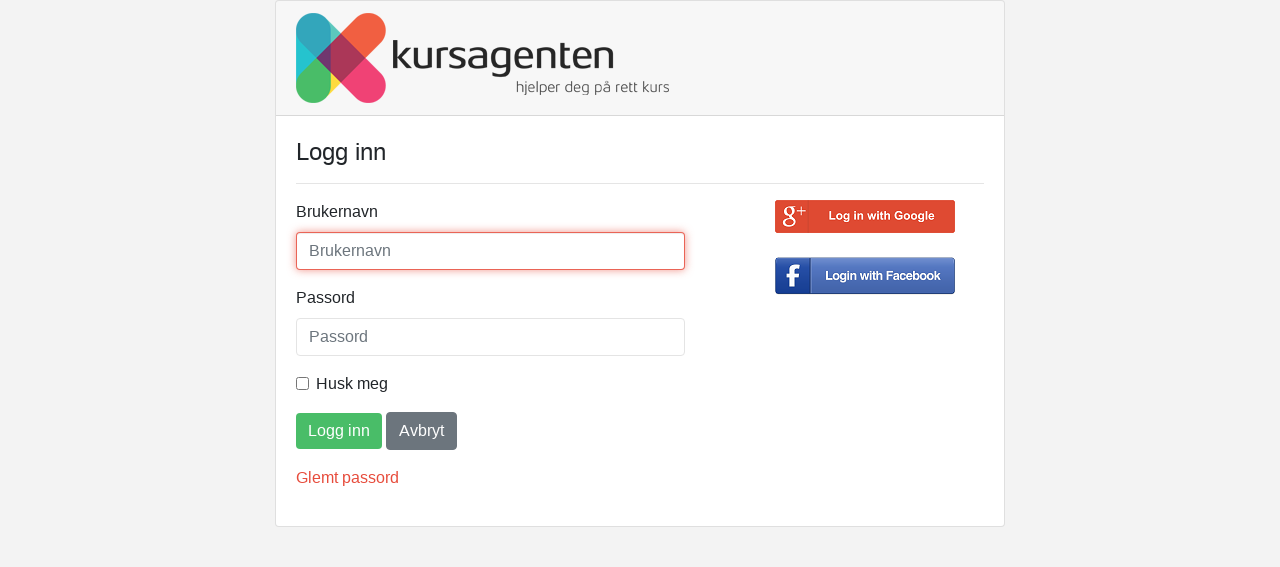

--- FILE ---
content_type: text/html; charset=utf-8
request_url: https://login.kursagenten.no/Account/Login?ReturnUrl=%2Fconnect%2Fauthorize%2Fcallback%3Fclient_id%3DWwwKursagentenNo%26redirect_uri%3Dhttps%253A%252F%252Fwww.kursagenten.no%252FSignonResult%26response_type%3Dcode%2520id_token%2520token%26scope%3Dopenid%2520KursagScope%26state%3DOpenIdConnect.AuthenticationProperties%253DqE1pRgr2sTzJi26EWofKdEN74imduFaNPk1FNBZfbI5D2EhkNyjpbc-dakHBmtE99cZHbwEWrMlfIqiioR1SQX-_RbLWSi1LjaBXovxwrqdHHy4LH416QXdZA_f-NFvMz30Y17YkP9Kl52HZ9Ey_v4rzkJqHHYw1FvX2Sb0SCX3079XuuXcvG5osM92731MY-iqBxMXJfgDXh1lMkuKR4_vqhOAE7kdF59ZqFeUKg6huTwSb%26response_mode%3Dform_post%26nonce%3D638486314219554447.ZmMwNTcwODctMDI5OC00MGZlLTkyYzctMzM1NjM1NGIyMTc1OTE1ODEyZWEtNjhlYi00NjVkLWIwNGYtMDg1Yzg1NDg3NjE3%26x-client-SKU%3DID_NET461%26x-client-ver%3D5.3.0.0
body_size: 2089
content:
<!DOCTYPE html>
<html lang="en">
<head>
    <meta charset="utf-8" />
    <meta http-equiv="X-UA-Compatible" content="IE=edge">
    <meta name="viewport" content="width=device-width, initial-scale=1.0, shrink-to-fit=no" />

    <title>Kursagenten</title>

    <link rel="icon" type="image/x-icon" href="/favicon.ico" />
    <link rel="shortcut icon" type="image/x-icon" href="/favicon.ico" />

    <link rel="stylesheet" href="/lib/bootstrap/dist/css/bootstrap.min.css" />
    <link rel="stylesheet" href="/css/main.css" />
</head>
<body>
    

<div class="nav-page">
</div>


    <div class="container body-container">
        
<div class="login-page">
    


    <div class="row">
        <div class="col-sm-2"></div>
        <div class="col-sm-8">
            <div class="card">
                <div class="card-header">
                    <img src="/logo-2.png" title="Kursagenten" alt="Kursagenten" class="logoimg" />
                </div>
                <div class="card-body">
                    <h2>Logg inn</h2>
                    <hr />
                    <div class="row">
                        <div class="col-sm-7">
                            <form action="" method="post">
                                <input type="hidden" id="ReturnUrl" name="ReturnUrl" value="/connect/authorize/callback?client_id=WwwKursagentenNo&amp;redirect_uri=https%3A%2F%2Fwww.kursagenten.no%2FSignonResult&amp;response_type=code%20id_token%20token&amp;scope=openid%20KursagScope&amp;state=OpenIdConnect.AuthenticationProperties%[base64]&amp;response_mode=form_post&amp;nonce=638486314219554447.ZmMwNTcwODctMDI5OC00MGZlLTkyYzctMzM1NjM1NGIyMTc1OTE1ODEyZWEtNjhlYi00NjVkLWIwNGYtMDg1Yzg1NDg3NjE3&amp;x-client-SKU=ID_NET461&amp;x-client-ver=5.3.0.0" />

                                <div class="form-group">
                                    <label for="Username">Brukernavn</label>
                                    <input class="form-control" placeholder="Brukernavn" autofocus type="text" data-val="true" data-val-required="The Username field is required." id="Username" name="Username" value="">
                                </div>
                                <div class="form-group">
                                    <label for="Password">Passord</label>
                                    <input type="password" class="form-control" placeholder="Passord" autocomplete="off" data-val="true" data-val-required="The Password field is required." id="Password" name="Password">
                                </div>
                                <div class="form-group">
                                    <div class="form-check">
                                        <input class="form-check-input" type="checkbox" data-val="true" data-val-required="The RememberLogin field is required." id="RememberLogin" name="RememberLogin" value="true">
                                        <label class="form-check-label" for="RememberLogin">
                                            Husk meg
                                        </label>
                                    </div>
                                </div>
                                <div class="form-group">
                                    <button class="btn btn-green" name="button" value="login">Logg inn</button>
                                    <a href="https://www.kursagenten.no" class="btn btn-secondary">Avbryt</a>
                                </div>
                                <div class="form-group" style="margin-top: 10px;">
                                    <a href="https://www.kursagenten.no/GlemtPassord">Glemt passord</a>
                                </div>
                            <input name="__RequestVerificationToken" type="hidden" value="CfDJ8JmRDPyWk0ZBihJ6K-uyWKTbRXInlI5iSIQMx47rM3jTXVM3wMtODbnJpwVwD9qxJBfhmPXlZUUAuRMTufIAJD0Jmm_udbNnPRJ-ZfWzqZkFL3eWuueT-wsOEdu8kxex_HHrjquhsu1bmn2MX7DNKV0" /><input name="RememberLogin" type="hidden" value="false"></form>
                        </div>
                        <div class="col-sm-1"></div>
                        <div class="col-sm-4">

                                <div>
                                    <a href="/External/Challenge?scheme=Google&amp;returnUrl=%2Fconnect%2Fauthorize%2Fcallback%3Fclient_id%3DWwwKursagentenNo%26redirect_uri%3Dhttps%253A%252F%252Fwww.kursagenten.no%252FSignonResult%26response_type%3Dcode%2520id_token%2520token%26scope%3Dopenid%2520KursagScope%26state%3DOpenIdConnect.AuthenticationProperties%[base64]%26response_mode%3Dform_post%26nonce%3D638486314219554447.ZmMwNTcwODctMDI5OC00MGZlLTkyYzctMzM1NjM1NGIyMTc1OTE1ODEyZWEtNjhlYi00NjVkLWIwNGYtMDg1Yzg1NDg3NjE3%26x-client-SKU%3DID_NET461%26x-client-ver%3D5.3.0.0">
                                            <img src="/Google.png" Width="180" BorderStyle="None" style="border:0;" alt="Google" title="Google" />
                                    </a>
                                </div>
                                <br />
                                <div>
                                    <a href="/External/Challenge?scheme=Facebook&amp;returnUrl=%2Fconnect%2Fauthorize%2Fcallback%3Fclient_id%3DWwwKursagentenNo%26redirect_uri%3Dhttps%253A%252F%252Fwww.kursagenten.no%252FSignonResult%26response_type%3Dcode%2520id_token%2520token%26scope%3Dopenid%2520KursagScope%26state%3DOpenIdConnect.AuthenticationProperties%[base64]%26response_mode%3Dform_post%26nonce%3D638486314219554447.ZmMwNTcwODctMDI5OC00MGZlLTkyYzctMzM1NjM1NGIyMTc1OTE1ODEyZWEtNjhlYi00NjVkLWIwNGYtMDg1Yzg1NDg3NjE3%26x-client-SKU%3DID_NET461%26x-client-ver%3D5.3.0.0">
                                            <img src="/Facebook.png" Width="180" BorderStyle="None" style="border:0;" alt="Facebook" title="Facebook" />
                                    </a>
                                </div>
                                <br />
                        </div>
                    </div>
                </div>
            </div>
        </div>
        <div class="col-sm-2"></div>
    </div>



</div>

    </div>

    <script src="/lib/jquery/dist/jquery.slim.min.js"></script>
    <script src="/lib/bootstrap/dist/js/bootstrap.bundle.min.js"></script>

    
</body>
</html>


--- FILE ---
content_type: text/css
request_url: https://login.kursagenten.no/css/main.css
body_size: 27027
content:
@charset "UTF-8";
/* ========== */
/* = Custom styles, W Balls HTML Template = */
/* ========== */
@import url(https://fonts.googleapis.com/css?family=Open+Sans:400italic,600italic,400,600&subset=latin,latin-ext);
/* ========== */
/* = Base colors = */
/* ========== */
/* ========== */
/* = Tags and helpers = */
/* ========== */

@media print {
    .no-print, .no-print * {
        display: none !important;
    }

    a[href]:after {
        content: none !important;
    }

    .content-center, .content-center * {
        background: #ffffff;
        border: 1px #ffffff solid;
        -moz-border-radius: 0;
        -webkit-border-radius: 0;
        border-radius: 0;
    }
}


body.NoScrolling {
    overflow: hidden;
}

 

.fixit {
    position: fixed;
    top: 0px;
}

.SchemaErrorMsg {
    color: blue;
    font-weight: bold;
    font-size: 20px;
}

.checkboxTextRight label {
    display: inline;
    margin-left: 3px;
    padding-top: 5px;
    margin-top: 5px;
    font-size: 1.0em;
    vertical-align: middle;
    font-size: 12px;
}

#sticker {
    z-index: 10000000;
}

.is-sticky #sticker {
    background: #FFF;
    padding-top: 10px;
    padding-bottom: 10px;
    width: 100% !important;
    left: 0;
}

.font-size-12 {
    font-size: 12px !important;
}

.font-size-14 {
    font-size: 14px !important;
}

body,
.snap-content {
    background-color: #f3f3f3;
    font-family: "Helvetica Neue", Helvetica, Arial, sans-serif;
}
    /*.snap-content {
  box-shadow: 0 0 20px rgba(0, 0, 0, 0.5);
}*/


    .snap-content.open {
        -moz-transform: translate3d(265px, 0px, 0px);
        -ms-transform: translate3d(265px, 0px, 0px);
        -webkit-transform: translate3d(265px, 0px, 0px);
        transform: translate3d(265px, 0px, 0px);
    }

.plr-13 {
    padding-left: 13px !important;
    padding-right: 13px !important;
}

.ptb-4 {
    padding-top: 4px !important;
    padding-bottom: 4px !important;
}

.close-snap-content {
    display: block;
    padding: 5px;
    color: #000;
    text-align: center;
    font-size: 16px;
    margin-bottom: 10px;
    border: 1px solid #ccc;
    border-radius: 4px;
}

.close-snap-content-reload {
    text-align: center;
    font-size: 16px;
    margin-bottom: 10px;
    border: 1px solid #ccc;
    display: block;
    padding: 5px;
    background: #e74c3c;
    color: #FFF;
    border-radius: 3px;
    width: 217px;
}

.close-snap-content-reload-top {
    display: block;
    position: fixed;
    left: 20px;
    top: 0;
    width: 217px;
    height: 20px;
    background-color: #f3f3f3;
}

.close-snap-content-reload-bottom {
    display: block;
    position: fixed;
    left: 20px;
    bottom: 20px;
    width: 200px;
    height: 20px;
    background-color: #f3f3f3;
}



.margin-0 {
    margin: 0px;
}

.margin-10 {
    margin: 10px;
}

.margin-t-20 {
    margin-top: 20px;
}

.margin-t-25 {
    margin-top: 25px;
}

.margin-b-0 {
    margin-bottom: 0px;
}

.margin-tb-0 {
    margin-top: 0px;
    margin-bottom: 0px;
}

.margin-tb-10 {
    margin-top: 10px;
    margin-bottom: 10px;
}

.margin-r-10 {
    margin-right: 10px;
}

.margin-r-25 {
    margin-right: 25px !important;
}

.inner-l-25-b-10 {
    padding-left: 25px;
    padding-bottom: 10px;
}

.inner-l-25-r-25-b-10 {
    padding-left: 25px;
    padding-right: 25px;
    padding-bottom: 10px;
}

.inner-16 {
    padding: 16px;
}

.inner-t-0 {
    padding-top: 0px !important;
}

.inner-b-0 {
    padding-bottom: 0px !important;
}

.inner-t-10 {
    padding-top: 10px !important;
}

.inner-b-10 {
    padding-bottom: 10px !important;
}

.pull-down-30 {
    margin-top: 30px;
}

.navigasjon {
    display: block;
    padding: 10px;
    background: #e74c3c;
    color: #FFF;
    border-radius: 3px;
}

.white {
    color: #FFF !important;
}

.btn {
    font-family: 'Open Sans', sans-serif;
}

.padding-tb-8 {
    padding-top: 8px !important;
    padding-bottom: 8px !important;
}

.border-radius-3 {
    border-radius: 3px;
}

h1,
h2,
h3,
h4,
h5,
h6 {
    font-family: 'Open Sans', sans-serif;
    line-height: 1.3;
}

h1 {
    font-size: 24px;
}

h2 {
    font-size: 24px;
    font-weight: normal;
}

h3 {
    font-size: 18px;
}

h4 {
    font-size: 18px;
    font-weight: normal;
}

h5 {
    font-size: 16px;
}

h6 {
    font-size: 16px;
    font-weight: normal;
}

.center {
    text-align: center;
}

.push-right-25 {
    margin-left: 25px;
}

textarea,
input[type="text"],
input[type="password"],
input[type="datetime"],
input[type="datetime-local"],
input[type="date"],
input[type="month"],
input[type="time"],
input[type="week"],
input[type="number"],
input[type="email"],
input[type="url"],
input[type="search"],
input[type="tel"],
input[type="color"],
.uneditable-input {
    -moz-box-shadow: none;
    -webkit-box-shadow: none;
    box-shadow: none;
    border-color: #e4e4e4;
    font-family: 'Open Sans', sans-serif;
}

    textarea:focus, input[type="text"]:focus,
    input[type="password"]:focus,
    input[type="datetime"]:focus,
    input[type="datetime-local"]:focus,
    input[type="date"]:focus, input[type="month"]:focus,
    input[type="time"]:focus, input[type="week"]:focus,
    input[type="number"]:focus, input[type="email"]:focus,
    input[type="url"]:focus, input[type="search"]:focus,
    input[type="tel"]:focus, input[type="color"]:focus,
    .uneditable-input:focus {
        border-color: rgba(231, 76, 60, 0.8);
        box-shadow: 0 1px 1px rgba(0, 0, 0, 0.075) inset, 0 0 8px rgba(231, 76, 60, 0.6);
        outline: 0 none;
    }

.url-kursleverandor {
    text-align: center;
    display: block;
    padding-bottom: 40px;
    display: none;
}

    .url-kursleverandor a {
        color: #e74c3c;
        text-decoration: underline;
    }

        .url-kursleverandor a:hover {
            text-decoration: none;
        }

a {
    color: #e74c3c;
}

    a:hover {
        color: #000000;
    }

    a:focus {
        outline: none;
    }

button:focus {
    outline: none;
}

.btn-large {
    font-size: 18px;
    padding: 13px 22px;
}

.no-top {
    margin-top: 0 !important;
    padding-top: 0 !important;
}

.no-bottom {
    margin-bottom: 0 !important;
    padding-bottom: 0 !important;
}

.no-right {
    margin-right: 0 !important;
}

.no-left {
    margin-left: 0 !important;
}

.no-border {
    border: none !important;
}

.can-wrap-words {
    -ms-word-wrap: break-word;
    word-wrap: break-word;
}

.clr-red {
    color: #e74c3c;
}

.simple-border {
    border: 1px solid #dddddd;
}

.weight-normal {
    font-weight: normal;
}

.gray {
    color: #B4B4B4;
}

.rounded {
    -moz-border-radius: 4px;
    -webkit-border-radius: 4px;
    border-radius: 4px;
}

.push-down-10 {
    margin-bottom: 10px;
}

.push-down-20 {
    margin-bottom: 20px;
}

.push-down-25 {
    margin-bottom: 25px;
}

.push-down-30 {
    margin-bottom: 30px;
}

.push-down-40 {
    margin-bottom: 40px;
}

.inline {
    display: inline;
}

.width-20 {
    width: 20%;
}

.width-70 {
    width: 70%;
}

.width-76 {
    width: 76%;
}

.inline-block {
    display: inline-block;
}

.white-background {
    background: #FFF;
}

/* ========== */
/* = Buttons = */
/* ========== */
.btn-medium {
    padding: 8px 28px;
}

.btn-red {
    background: #e74c3c;
    color: #ffffff;
    border: none;
    text-shadow: none;
    font-family: 'Open Sans', sans-serif;
    -moz-transition: all 0.3s ease-out;
    -o-transition: all 0.3s ease-out;
    -webkit-transition: all 0.3s ease-out;
    transition: all 0.3s ease-out;
}

    .btn-red:hover,
    .btn-red:active,
    .btn-red.active,
    .btn-red.disabled,
    .btn-red[disabled],
    .btn-red:focus {
        color: #ffffff;
        background-color: #d14c3c;
        -moz-transition: all 0.3s ease-in;
        -o-transition: all 0.3s ease-in;
        -webkit-transition: all 0.3s ease-in;
        transition: all 0.3s ease-in;
    }

.btn-light-red {
    background: #e95e50;
    color: #ffffff;
    border: none;
    text-shadow: none;
    font-family: 'Open Sans', sans-serif;
    -moz-transition: all 0.3s ease-out;
    -o-transition: all 0.3s ease-out;
    -webkit-transition: all 0.3s ease-out;
    transition: all 0.3s ease-out;
}

    .btn-light-red:hover,
    .btn-light-red:active,
    .btn-light-red.active,
    .btn-light-red.disabled,
    .btn-light-red[disabled],
    .btn-light-red:focus {
        color: #ffffff;
        background-color: #d14c3c;
        -moz-transition: all 0.3s ease-in;
        -o-transition: all 0.3s ease-in;
        -webkit-transition: all 0.3s ease-in;
        transition: all 0.3s ease-in;
    }

.btn-dark-red {
    background: #db4839;
    color: #ffffff;
    border: none;
    text-shadow: none;
    font-family: 'Open Sans', sans-serif;
    -moz-transition: all 0.3s ease-out;
    -o-transition: all 0.3s ease-out;
    -webkit-transition: all 0.3s ease-out;
    transition: all 0.3s ease-out;
}

    .btn-dark-red:hover,
    .btn-dark-red:active,
    .btn-dark-red.active,
    .btn-dark-red.disabled,
    .btn-dark-red[disabled],
    .btn-dark-red:focus {
        color: #ffffff;
        background-color: #d14c3c;
        -moz-transition: all 0.3s ease-in;
        -o-transition: all 0.3s ease-in;
        -webkit-transition: all 0.3s ease-in;
        transition: all 0.3s ease-in;
    }

.btn-light-green {
    background: #5cc477;
    color: #ffffff;
    border: none;
    text-shadow: none;
    font-family: 'Open Sans', sans-serif;
    -moz-transition: all 0.3s ease-out;
    -o-transition: all 0.3s ease-out;
    -webkit-transition: all 0.3s ease-out;
    transition: all 0.3s ease-out;
}

    .btn-light-green:hover,
    .btn-light-green:active,
    .btn-light-green.active,
    .btn-light-green.disabled,
    .btn-light-green[disabled],
    .btn-light-green:focus {
        color: #ffffff;
        background-color: #3d9b56;
        *background-color: #003bb3;
        -moz-transition: all 0.3s ease-out;
        -o-transition: all 0.3s ease-out;
        -webkit-transition: all 0.3s ease-out;
        transition: all 0.3s ease-out;
    }

.btn-dark-green {
    background: #45b363;
    color: #ffffff;
    border: none;
    text-shadow: none;
    font-family: 'Open Sans', sans-serif;
    -moz-transition: all 0.3s ease-out;
    -o-transition: all 0.3s ease-out;
    -webkit-transition: all 0.3s ease-out;
    transition: all 0.3s ease-out;
}

    .btn-dark-green:hover,
    .btn-dark-green:active,
    .btn-dark-green.active,
    .btn-dark-green.disabled,
    .btn-dark-green[disabled],
    .btn-dark-green:focus {
        color: #ffffff;
        background-color: #3d9b56;
        *background-color: #003bb3;
        -moz-transition: all 0.3s ease-out;
        -o-transition: all 0.3s ease-out;
        -webkit-transition: all 0.3s ease-out;
        transition: all 0.3s ease-out;
    }

.btn-light-white {
    background: #fcfbfb;
    color: #e74c3c;
    border: none;
    text-shadow: none;
    font-family: 'Open Sans', sans-serif;
    -moz-transition: all 0.3s ease-out;
    -o-transition: all 0.3s ease-out;
    -webkit-transition: all 0.3s ease-out;
    transition: all 0.3s ease-out;
}

    .btn-light-white:hover,
    .btn-light-white:active,
    .btn-light-white.active,
    .btn-light-white.disabled,
    .btn-light-white[disabled],
    .btn-light-white:focus {
        color: #000000;
        background-color: #ffffff;
        *background-color: #003bb3;
    }

.btn-white {
    color: #e74c3c;
    background-color: #ffffff;
    *background-color: #ffffff;
    background-image: none;
    border: none;
    text-shadow: none;
    box-shadow: none;
}

    .btn-white:hover,
    .btn-white:active,
    .btn-white.active,
    .btn-white.disabled,
    .btn-white[disabled],
    .btn-white:focus {
        color: #000000;
        background-color: #ffffff;
        *background-color: #003bb3;
    }

.btn-green {
    color: #ffffff;
    background-color: #49bd68;
    *background-color: #49bd68;
    background-image: none;
    border: none;
    text-shadow: none;
    box-shadow: none;
    -moz-transition: all 0.3s ease-in;
    -o-transition: all 0.3s ease-in;
    -webkit-transition: all 0.3s ease-in;
    transition: all 0.3s ease-in;
}

    .btn-green:hover,
    .btn-green:active,
    .btn-green.active,
    .btn-green.disabled,
    .btn-green[disabled],
    .btn-green:focus {
        color: #ffffff;
        background-color: #3d9b56;
        *background-color: #003bb3;
        -moz-transition: all 0.3s ease-out;
        -o-transition: all 0.3s ease-out;
        -webkit-transition: all 0.3s ease-out;
        transition: all 0.3s ease-out;
    }

.create-order {
    color: #ffffff;
    background-color: #49bd68;
    *background-color: #49bd68;
    background-image: none;
    border: none;
    text-shadow: none;
    box-shadow: none;
    -moz-transition: all 0.3s ease-in;
    -o-transition: all 0.3s ease-in;
    -webkit-transition: all 0.3s ease-in;
    transition: all 0.3s ease-in;
    vertical-align: middle;
    font-size: 18px;
    width: 100%;
    height: 30px;
    font-family: 'Open Sans', sans-serif;
}

    .create-order:hover,
    .create-ordern:active,
    .create-order.active,
    .create-order.disabled,
    .create-order[disabled],
    .create-order:focus {
        color: #ffffff;
        background-color: #3d9b56;
        *background-color: #003bb3;
        -moz-transition: all 0.3s ease-out;
        -o-transition: all 0.3s ease-out;
        -webkit-transition: all 0.3s ease-out;
        transition: all 0.3s ease-out;
    }

.btn-light {
    color: #E74C3C;
    text-shadow: 0 -1px 0 rgba(0, 0, 0, 0.25);
    background-color: #F9F9F9;
    *background-color: #F9F9F9;
    border-color: #F9F9F9;
    background-image: none;
    text-shadow: none;
    box-shadow: none;
    -moz-transition: all 0.3s ease-in;
    -o-transition: all 0.3s ease-in;
    -webkit-transition: all 0.3s ease-in;
    transition: all 0.3s ease-in;
}

    .btn-light:hover,
    .btn-light:active,
    .btn-light.active,
    .btn-light.disabled,
    .btn-light[disabled],
    .btn-light:focus {
        color: #E74C3C !important;
        background-color: #e8e8e8;
        *background-color: #e8e8e8;
        -moz-transition: all 0.3s ease-out;
        -o-transition: all 0.3s ease-out;
        -webkit-transition: all 0.3s ease-out;
        transition: all 0.3s ease-out;
    }

.btn-grey {
    color: #666666;
    text-shadow: 0 -1px 0 rgba(0, 0, 0, 0.25);
    background-color: #d7dcde;
    *background-color: #d7dcde;
    border-color: #F9F9F9;
    background-image: none;
    text-shadow: none;
    box-shadow: none;
    border: none;
    -moz-transition: all 0.3s ease-in;
    -o-transition: all 0.3s ease-in;
    -webkit-transition: all 0.3s ease-in;
    transition: all 0.3s ease-in;
}

    .btn-grey:hover,
    .btn-grey:active,
    .btn-grey.active,
    .btn-grey.disabled,
    .btn-grey[disabled],
    .btn-grey:focus {
        color: #545454 !important;
        background-color: #c3cbce;
        *background-color: #c3cbce;
        -moz-transition: all 0.3s ease-out;
        -o-transition: all 0.3s ease-out;
        -webkit-transition: all 0.3s ease-out;
        transition: all 0.3s ease-out;
    }

.btn-link {
    color: #e74c3c;
}

    .btn-link:hover {
        text-decoration: none;
        color: #000000;
    }

.align-r {
    text-align: right;
}

.align-l {
    text-align: left;
}

.align-c {
    text-align: center;
}

.inner-b-0 {
    padding-bottom: 0px !important;
}

.inner-t-0 {
    padding-top: 0px !important;
}

.inner-10 {
    padding: 10px;
}

.inner-20 {
    padding: 20px;
}

.inner-25 {
    padding: 25px;
}

.inner-10-20 {
    padding: 10px 20px;
}

.standard-form input {
    height: 37px;
    padding-left: 10px;
}

.relative {
    position: relative;
}

.color-red {
    color: #e74c3c;
}

.pull-down-10 {
    margin-top: 10px;
}

.pull-down-15 {
    margin-top: 15px;
}

.pull-down-20 {
    margin-top: 20px;
}

.pull-down-25 {
    margin-top: 25px;
}

.pull-down-29 {
    margin-top: 29px;
}

.pull-down-30 {
    margin-top: 30px;
}

.push-down-100 {
    margin-bottom: 100px;
}

.push-down-250 {
    margin-bottom: 250px;
}

.site-wrap {
    position: relative;
    transition: left 0.25s ease-in-out;
}

.site-wrap-course {
    margin-top: 320px;
    background-color: red;
}
/* ========== */
/* = Header = */
/* ========== */
.header-bg {
    background: url("../images/header-bg.gif");
}

.mobile-header {
    position: relative;
}

    .mobile-header .mobile-menu {
        position: absolute;
        top: 50%;
        right: 15px;
        font-size: 25px;
        -moz-transform: translateY(-50%);
        -ms-transform: translateY(-50%);
        -webkit-transform: translateY(-50%);
        transform: translateY(-50%);
    }

.hamburger-menu {
    z-index: 100000;
    position: fixed;
    padding-top: 90px;
    width: 100%;
    height: 100%;
    left: 0px;
    opacity: 0;
    visibility: hidden;
    top: 0;
    transition: all 0.15s ease-in-out;
    background: white;
}

    .hamburger-menu .close-menu {
        position: absolute;
        top: 15px;
        padding: 8px 4px;
        font-size: 20px;
        right: 15px;
        color: #FFF;
    }

    .hamburger-menu.open {
        left: 0px;
        visibility: visible;
        opacity: 1;
        display: block;
    }

    .hamburger-menu ul {
        list-style: none;
        margin-left: 0px;
    }

        .hamburger-menu ul li {
            display: block;
            text-align: left;
            font-size: 21px;
            padding-left: 20px;
            color: black;
            padding-top: 3px;
            padding-bottom: 3px;
        }

            .hamburger-menu ul li a {
                display: block;
                color: #e74c3c;
                padding-top: 2px;
                padding-bottom: 2px;
                font-size: 15px;
            }

header {
    width: 100%;
    text-align: center;
}

    header .brand, header .navi {
        padding-top: 8%;
        padding-bottom: 8%;
    }

    header .social-header {
        list-style: none;
        padding-right: 10px;
        border-right: 1px solid #d9d9d9;
        display: inline-block;
        width: auto;
    }

        header .social-header li {
            display: inline-block;
        }

            header .social-header li a {
                display: block;
                font-size: 19px;
                margin-right: 15px;
                color: #666666;
            }

                header .social-header li a em.icon-facebook {
                    font-size: 17px;
                }

    header .log {
        list-style: none;
        padding-left: 14px;
        display: inline-block;
        width: auto;
        margin-left: 0;
    }

        header .log > li {
            display: inline-block;
        }

            header .log > li > a {
                display: block;
                font-size: 15px;
                margin-right: 15px;
                color: #666666;
                position: relative;
            }

                header .log > li > a em {
                    font-size: 18px;
                }

                header .log > li > a.with-appended:hover .appended-icon {
                    color: #E74C3C;
                }

                header .log > li > a.with-appended.whole:hover {
                    color: #E74C3C;
                }

                header .log > li > a.with-appended:hover {
                    text-decoration: none;
                }

            header .log > li.added-label {
                position: relative;
            }

                header .log > li.added-label .labely {
                    position: absolute;
                    left: -7px;
                    top: -2px;
                    display: inline;
                    padding: 0.2em 0.4em 0.2em;
                    font-size: 60%;
                    font-weight: 700;
                    line-height: 1;
                    background: #E74C3C;
                    color: #FFF;
                    text-align: center;
                    white-space: nowrap;
                    vertical-align: baseline;
                    border-radius: .45em;
                }

            header .log > li .appended-icon {
                position: absolute;
                top: 0;
                background: #f3f3f3;
                border-radius: 50%;
                padding-left: 1px;
                left: 8px;
                font-size: 11px;
                z-index: 100;
            }

            header .log > li.user-menu {
                position: relative;
            }

                header .log > li.user-menu .profile-img {
                    cursor: pointer;
                    border-radius: 4px;
                }

                header .log > li.user-menu .user-submenu {
                    position: absolute;
                    z-index: 10002;
                    background: #ffffff;
                    border: 1px #dddddd solid;
                    -moz-border-radius: 4px;
                    -webkit-border-radius: 4px;
                    border-radius: 4px;
                    width: 300px;
                    -webkit-box-shadow: 0px 4px 8px 3px rgba(0, 0, 0, 0.1);
                    -moz-box-shadow: 0px 4px 8px 3px rgba(0, 0, 0, 0.1);
                    box-shadow: 0px 4px 8px 3px rgba(0, 0, 0, 0.1);
                    right: 14px;
                    top: 100%;
                    margin-top: 8px;
                    visibility: hidden;
                    opacity: 0;
                    transition: all 0.15s ease-in-out;
                    transform: translateY(-15px);
                }

                    header .log > li.user-menu .user-submenu.show {
                        visibility: visible;
                        opacity: 1;
                        transform: translateY(0px);
                    }

                    header .log > li.user-menu .user-submenu .js-close-user-submenu {
                        color: #666;
                        font-size: 47px;
                        position: absolute;
                        right: 20px;
                        top: 0;
                    }

                    header .log > li.user-menu .user-submenu:after, header .log > li.user-menu .user-submenu:before {
                        bottom: 100%;
                        right: 8px;
                        border: solid transparent;
                        content: " ";
                        height: 0;
                        width: 0;
                        position: absolute;
                        pointer-events: none;
                    }

                    header .log > li.user-menu .user-submenu:after {
                        border-color: rgba(255, 255, 255, 0);
                        border-bottom-color: #fff;
                        border-width: 8px;
                        margin-left: -8px;
                    }

                    header .log > li.user-menu .user-submenu:before {
                        border-color: rgba(221, 221, 221, 0);
                        border-bottom-color: #ddd;
                        border-width: 9px;
                        margin-left: -9px;
                    }

                    header .log > li.user-menu .user-submenu a {
                        color: #E74C3C;
                    }

                    header .log > li.user-menu .user-submenu .my-account-btn {
                        padding: 10px 12px;
                        font-size: 15px;
                    }

                    header .log > li.user-menu .user-submenu .user-lists {
                        list-style-type: none;
                        margin: 0;
                        width: 100%;
                    }

                        header .log > li.user-menu .user-submenu .user-lists > li {
                            border-top: 1px solid #EEEEEE;
                            position: relative;
                            display: inline-block;
                        }

                            header .log > li.user-menu .user-submenu .user-lists > li .inside {
                                padding: 5px 20px;
                                padding-top: 10px;
                                display: table-cell;
                                vertical-align: middle;
                                width: 260px;
                            }

                            header .log > li.user-menu .user-submenu .user-lists > li .control {
                                position: absolute;
                                right: 20px;
                                top: 22px;
                                background: #d7dcdf;
                                color: #666666;
                                padding: 3px 8px;
                                border-radius: 4px;
                            }

                            header .log > li.user-menu .user-submenu .user-lists > li img {
                                border-radius: 3px;
                                float: left;
                            }

                            header .log > li.user-menu .user-submenu .user-lists > li a {
                                color: #666666;
                            }

                        header .log > li.user-menu .user-submenu .user-lists .inside-list {
                            display: none;
                            list-style-type: none;
                            margin: 0;
                            margin-top: 10px;
                        }

                            header .log > li.user-menu .user-submenu .user-lists .inside-list.active {
                                display: block;
                            }

                            header .log > li.user-menu .user-submenu .user-lists .inside-list li {
                                display: block;
                            }

                                header .log > li.user-menu .user-submenu .user-lists .inside-list li a {
                                    padding: 5px 20px;
                                    display: block;
                                    color: #E74C3C;
                                }

                                    header .log > li.user-menu .user-submenu .user-lists .inside-list li a:hover {
                                        text-decoration: none;
                                        outline: none;
                                    }

                                header .log > li.user-menu .user-submenu .user-lists .inside-list li:nth-child(odd) {
                                    background: #f9f9f9;
                                }

                    header .log > li.user-menu .user-submenu .btn-grey {
                        color: #666666;
                        padding: 8px 25px;
                    }

.sub-header {
    text-align: left;
}

    .sub-header .brand {
        max-width: 100%;
        padding-bottom: 6%;
    }

.sidebar-banners {
    width: 120px;
    position: absolute;
    right: -135px;
    top: 0px;
}

    .sidebar-banners .banner {
        margin-bottom: 20px;
    }

.meny-container {
    background: url("../images/header-bg.gif");
}

    .meny-container .meny {
        margin-bottom: 0;
        font-family: 'Open Sans', sans-serif;
        background: #e74c3c;
        -moz-border-radius: 0 0 8px 8px;
        -webkit-border-radius: 0;
        border-radius: 0 0 8px 8px;
        margin-top: 0;
        color: #ffffff;
        font-weight: 600;
        font-size: 18px;
        line-height: 20px;
        padding: 8px 17px 13px 17px;
        text-decoration: none;
    }

        .meny-container .meny i {
            margin: 5px 0 0 12px;
        }

        .meny-container .meny:hover {
            text-decoration: none;
            color: #ffffff;
        }

        .meny-container .meny .right {
            left: auto;
            right: 0;
        }

            .meny-container .meny .right:before {
                left: auto !important;
                right: 9px;
            }

            .meny-container .meny .right:after {
                left: auto !important;
                right: 10px;
            }

.meny-div .collapse {
    background: #e74c3c;
}

    .meny-div .collapse a {
        color: #ffffff;
    }

    .meny-div .collapse .urls {
        font-size: 14px;
        margin-top: 11px;
    }

        .meny-div .collapse .urls a {
            text-decoration: underline;
            margin-left: 20px;
        }

            .meny-div .collapse .urls a:first-child {
                margin-left: 0;
            }

            .meny-div .collapse .urls a:hover {
                text-decoration: none;
            }

    .meny-div .collapse .row-fluid {
        padding: 9px 0 16px 0;
    }

.meny-div .meny-up i {
    margin: 5px 0 0 12px;
    background: url("../img/icons/icon-arrow-up.png") no-repeat;
}

/* ========== */
/* = SOK div = */
/* ========== */
.sok-height {
    height: 103px;
}

.sok-div {
    background: #e74c3c;
    padding: 40px 0 39px 0;
}

    .sok-div.lite {
        padding: 0px;
        background: none;
    }

        .sok-div.lite .sok-border-div {
            padding: 0px;
            border: none;
            background: none;
        }

        .sok-div.lite .sok-inside-border-div {
            border: none;
            background: none;
        }

    .sok-div h3 {
        font-size: 18px;
        font-weight: 600;
        color: #ffffff;
        text-align: center;
        padding-bottom: 13px;
        margin: 0;
    }

    .sok-div .sok-border-div {
        max-width: 1140px;
        background: #ffffff;
        border: 1px rgba(201, 201, 201, 0.8) solid;
        -moz-border-radius: 8px;
        -webkit-border-radius: 8px;
        border-radius: 8px;
        padding: 20px;
    }

        .sok-div .sok-border-div .sok-inside-border-div {
            border: 1px #e8e8e8 solid;
            background: #f9f9f9;
            -moz-border-radius: 8px;
            -webkit-border-radius: 8px;
            border-radius: 8px;
            padding: 7px 9px;
            position: relative;
        }

            .sok-div .sok-border-div .sok-inside-border-div .form-search {
                margin: 0;
            }

                .sok-div .sok-border-div .sok-inside-border-div .form-search .search-query {
                    background: none;
                    padding: 11px 13px 12px 13px;
                    border: none;
                    box-shadow: none;
                    font-size: 18px;
                    color: #666666;
                    line-height: 35px;
                    height: 45px;
                    font-family: 'Open Sans', sans-serif;
                }

            .sok-div .sok-border-div .sok-inside-border-div .btn-red {
                font-size: 18px;
                padding: 13px 26px 12px 26px;
                box-shadow: none;
            }

.sok-subpage {
    background: #f5f5f5;
    padding: 30px 0 29px 0;
    border-top: 1px #dddddd solid;
    border-bottom: 1px #dddddd solid;
}

    .sok-subpage .sok-border-div {
        border-color: #dddddd;
    }

/* ========== */
/* = Breadcrumb = */
/* ========== */
.breadcrumb-div {
    background: #e74c3c;
}

    .breadcrumb-div .breadcrumb {
        background: none;
        font-family: 'Open Sans', sans-serif;
        font-size: 18px;
        padding: 14px 0px 16px 0;
        margin: 0;
        -moz-border-radius: 0px;
        -webkit-border-radius: 0px;
        border-radius: 0px;
        line-height: 1.5;
    }

        .breadcrumb-div .breadcrumb li {
            text-shadow: none;
            color: #ffffff;
        }

        .breadcrumb-div .breadcrumb a {
            text-shadow: none;
            color: #ffffff;
            text-decoration: underline;
        }

            .breadcrumb-div .breadcrumb a:hover {
                text-decoration: none;
            }

/* ========== */
/* = Content = */
/* ========== */
.content {
    padding: 50px 0 30px 0;
    border-color: #dddddd;
}

    .content .nav {
        margin-bottom: 0;
        border-bottom: 0;
    }

        .content .nav .second a {
            z-index: 1000;
            background: #f9f9f9;
            border-left: 1px #dddddd solid;
            -moz-border-radius: 8px 8px 0 0;
            -webkit-border-radius: 8px;
            border-radius: 8px 8px 0 0;
        }

            .content .nav .second a.active {
                -moz-border-radius: 8px 8px 0 0;
                -webkit-border-radius: 8px;
                border-radius: 8px 8px 0 0;
            }

        .content .nav .third a {
            z-index: 100;
            background: #f9f9f9;
            border-left: 1px #dddddd solid;
            -moz-border-radius: 8px 8px 0 0;
            -webkit-border-radius: 8px;
            border-radius: 8px 8px 0 0;
        }

            .content .nav .third a.active {
                -moz-border-radius: 8px 8px 0 0;
                -webkit-border-radius: 8px;
                border-radius: 8px 8px 0 0;
            }

        .content .nav .fourth a {
            z-index: 10;
            background: #f9f9f9;
            border-left: 1px #dddddd solid;
            -moz-border-radius: 8px 8px 0 0;
            -webkit-border-radius: 8px;
            border-radius: 8px 8px 0 0;
        }

            .content .nav .fourth a.active {
                -moz-border-radius: 8px 8px 0 0;
                -webkit-border-radius: 8px;
                border-radius: 8px 8px 0 0;
            }

    .content .nav-tabs > li {
        background: #f9f9f9;
        -moz-border-radius: 8px 8px 0 0;
        -webkit-border-radius: 8px;
        border-radius: 8px 8px 0 0;
    }

        .content .nav-tabs > li > a {
            -moz-border-radius: 0 8px 0 0;
            -webkit-border-radius: 0;
            border-radius: 0 8px 0 0;
            font-family: 'Open Sans', sans-serif;
            font-size: 18px;
            padding: 18px 24px 20px 24px;
            color: #666666;
            margin: 0;
            border-top: 1px #dddddd solid;
            border-right: 1px #dddddd solid;
            border-bottom: 1px #dddddd solid;
            margin-left: -10px;
            position: relative;
        }

            .content .nav-tabs > li > a:hover {
                border-left: 1px #dddddd solid;
                background: #f9f9f9;
                color: #000000;
            }

        .content .nav-tabs > li:first-child > a {
            border-left: 1px #dddddd solid;
            -moz-border-radius: 8px 8px 0 0;
            -webkit-border-radius: 8px;
            border-radius: 8px 8px 0 0;
            margin-left: 0;
        }

    .content .nav-tabs li.active a {
        color: #000000;
        background: #ffffff;
        border-bottom-color: #ffffff;
        z-index: 10000;
        -moz-border-radius: 8px 8px 0 0;
        -webkit-border-radius: 8px;
        border-radius: 8px 8px 0 0;
    }

    .content .tab-content {
        border: 1px solid #ddd;
        background: #ffffff;
        -moz-border-radius: 0 8px 8px 8px;
        -webkit-border-radius: 0;
        border-radius: 0 8px 8px 8px;
    }

        .content .tab-content .tab-pane {
            padding: 30px 20px 29px 20px;
        }

        .content .tab-content .kurser-pane {
            padding: 30px 0px 14px 0px;
            min-height: 990px;
        }

        .content .tab-content .geografi-pane {
            padding: 1px 0px 8px 0px;
        }

            .content .tab-content .geografi-pane h4 {
                margin: 10px 0 6px 0;
                font-size: 18px;
            }

            .content .tab-content .geografi-pane ul,
            .content .tab-content .geografi-pane ol {
                margin-bottom: 30px;
            }

    .content .url {
        background: none !important;
    }

        .content .url a {
            color: #e74c3c !important;
            text-decoration: underline;
            border: none !important;
            font-size: 14px !important;
            padding: 0 12px 0 12px !important;
            margin-top: 25px !important;
        }

            .content .url a:hover {
                background: none !important;
                text-decoration: none;
            }

.nav-tabs > .active > a,
.nav-tabs > .active > a:hover,
.nav-tabs > .active > a:focus {
    color: #000000;
}

.tab-pane > .row-fluid {
    margin-top: 20px;
}

    .tab-pane > .row-fluid:first-child {
        margin-top: 0;
    }

.item {
    text-align: center;
    background: #f3f3f3;
    border: 1px #e8e8e8 solid;
    -moz-border-radius: 8px;
    -webkit-border-radius: 8px;
    border-radius: 8px;
    padding: 30px 10px;
    min-height: 326px !important;
}

    .item .item-icon {
        height: 70px;
        display: block;
    }

    .item a:hover {
        text-decoration: none;
        color: #000000;
    }

    .item h3 {
        line-height: 20px;
        margin-bottom: 2px;
    }

        .item h3 a {
            color: #e74c3c;
            font-size: 18px;
            font-weight: normal;
        }

    .item ul {
        margin: 12px 0 16px 0;
    }

        .item ul li {
            list-style: none;
            padding-bottom: 4px;
        }

            .item ul li a {
                color: #a3a3a3;
                font-size: 14px;
            }

    .item .number {
        color: #666666;
        font-size: 14px;
        font-family: 'Open Sans', sans-serif;
    }

    .item .more a {
        font-family: 'Open Sans', sans-serif;
        color: #e74c3c;
        font-size: 18px;
    }

        .item .more a:hover {
            color: #000000;
        }

.newsimg {
    border: 1px #e8e8e8 solid;
    -moz-border-radius: 6px;
    -webkit-border-radius: 6px;
    border-radius: 6px;
    margin-right: 30px;
}

.news {
    display: block;
    overflow: auto;
    border: 1px solid #ddd;
    padding: 20px;
    background: #ffffff;
    -moz-border-radius: 8px;
    -webkit-border-radius: 8px;
    border-radius: 8px;
    margin-top: 29px;
    font-size: 14px;
}

    .news img {
        border: 1px #e8e8e8 solid;
        -moz-border-radius: 6px;
        -webkit-border-radius: 6px;
        border-radius: 6px;
        margin-right: 30px;
    }

    .news h4 {
        margin: 0 0 18px 0;
        font-size: 18px;
    }

    .news p {
        font-size: 14px;
        color: #666666;
    }

    .news .url {
        margin-top: 6px;
    }

        .news .url a {
            text-decoration: none;
        }

            .news .url a:hover {
                color: #000000 !important;
            }

.kurser .tab-content {
    border: 0px !important;
}

    .kurser .tab-content .tab-pane {
        padding: 20px 20px 0 20px;
    }

        .kurser .tab-content .tab-pane a {
            color: #e74c3c;
        }

        .kurser .tab-content .tab-pane li {
            list-style: none;
        }

.kurser .nav {
    display: block;
    padding: 3px 10px 0 10px;
    border-bottom: 1px #dddddd solid;
}

    .kurser .nav > li {
        float: left;
        font-family: 'Open Sans', sans-serif;
    }

        .kurser .nav > li a {
            color: #666666;
            font-size: 22px;
            padding: 0 0 20px 0;
            width: 20px;
            display: block;
            margin-left: 8px;
            text-align: center;
        }

            .kurser .nav > li a:hover {
                color: #000000;
                font-weight: bold;
                background: url("../img/arrow.gif") no-repeat center bottom;
            }

        .kurser .nav > li.active a {
            color: #000000;
            font-weight: bold;
            background: url("../img/arrow.gif") no-repeat center bottom;
        }

.geography-select {
    padding: 0 20px 10px 20px;
    border-bottom: 1px #dddddd solid;
}

    .geography-select select {
        padding: 3px 0 5px 19px;
        height: 39px;
        border: 1px #dddddd solid;
        color: #666666;
        background: #f9f9f9;
        -webkit-appearance: none;
        font-family: 'Open Sans', sans-serif;
    }

.geographys h2 {
    color: #e74c3c;
}

.geographys .single-geography {
    padding-bottom: 30px;
}

.geographys .geography-links-left {
    font-size: 18px;
    font-family: 'Open Sans', sans-serif;
}

    .geographys .geography-links-left li {
        padding: 5px 0;
    }

        .geographys .geography-links-left li a:hover {
            color: #e74c3c;
        }

.geography-left {
    padding: 20px 0 0 20px;
}

.geography {
    padding: 20px 0 0 0;
}

    .geography a {
        color: #e74c3c;
    }

    .geography li {
        list-style: none;
    }

        .geography li.more a {
            text-decoration: underline !important;
        }

            .geography li.more a:hover {
                text-decoration: none !important;
                color: #000000;
            }

.additional-town {
    display: none;
}

.cat-sub-content {
    width: 940px;
}

.cat-sub {
    padding: 20px 0;
}

    .cat-sub .cat-itm {
        padding: 0 30px 20px 30px;
    }

    .cat-sub h4 {
        padding-bottom: 10px;
    }

/* ========== */
/* = Pagination = */
/* ========== */
.pagination {
    margin: 10px 0 0 0;
    display: inline-block;
}

    .pagination ul {
        -moz-box-shadow: none;
        -webkit-box-shadow: none;
        box-shadow: none;
    }

    .pagination li {
        float: left;
    }

        .pagination li.empty {
            line-height: 26px;
            padding: 0 2px;
        }

        .pagination li a {
            margin-left: 3px;
            border: none !important;
            -moz-border-radius: 6px;
            -webkit-border-radius: 6px;
            border-radius: 6px;
            color: #666666;
            padding: 0px 6px !important;
        }

            .pagination li a:hover {
                background: #e74c3c !important;
                color: #ffffff;
            }

        .pagination li.active a {
            color: #ffffff !important;
        }

        .pagination li.arrow-right a {
            background: none;
            padding: 0 !important;
            margin-left: 4px;
            line-height: 18px;
        }

            .pagination li.arrow-right a:hover {
                background: none !important;
            }

.bottom-pagination {
    margin: 20px 30px 7px 0;
}

/* ========== */
/* = Subpage = */
/* ========== */
.content-subpage,
.enkelt-kurs-subpage {
    margin: 30px 0;
}

    .content-subpage .sidebar,
    .enkelt-kurs-subpage .sidebar {
        margin-top: 30px;
    }

.content-center-empty,
.content-center {
    background: #ffffff;
    border: 1px #dddddd solid;
    -moz-border-radius: 8px;
    -webkit-border-radius: 8px;
    border-radius: 8px;
}

    .content-center-empty h4,
    .content-center h4 {
        font-weight: normal;
    }

        .content-center-empty h4 i,
        .content-center h4 i {
            margin-bottom: 30px;
            display: block;
            font-weight: bold;
        }

    .content-center-empty .top-content-center,
    .content-center .top-content-center {
        padding: 30px;
        border-bottom: 1px #dddddd solid;
    }

        .content-center-empty .top-content-center h1,
        .content-center-empty .top-content-center h2,
        .content-center .top-content-center h1,
        .content-center .top-content-center h2 {
            color: #e74c3c;
            font-size: 24px;
            padding: 0;
            margin: -3px 0 0 0;
            line-height: 28px;
        }

        .content-center-empty .top-content-center h5,
        .content-center .top-content-center h5 {
            color: #666666;
            margin-bottom: 0 !important;
        }

        .content-center-empty .top-content-center .btn,
        .content-center .top-content-center .btn {
            font-size: 18px;
            padding: 13px 20px;
        }

        .content-center-empty .top-content-center.small-title,
        .content-center .top-content-center.small-title {
            padding: 16px 30px;
        }

            .content-center-empty .top-content-center.small-title h2,
            .content-center .top-content-center.small-title h2 {
                margin: 0;
            }

    .content-center-empty blockquote,
    .content-center blockquote {
        display: block;
        margin-top: 20px;
        font-size: 18px;
        color: #666666;
        font-style: italic;
        font-family: 'Open Sans', sans-serif;
        background: #f9f9f9 url("../img/quote-top.png") no-repeat 10px 10px;
        border: 1px #e8e8e8 solid;
        -moz-border-radius: 8px;
        -webkit-border-radius: 8px;
        border-radius: 8px;
        color: #666666;
        padding: 20px 22px 10px 22px;
    }

        .content-center-empty blockquote span,
        .content-center blockquote span {
            display: block;
            padding-bottom: 10px;
            background: url("../img/quote-bottom.png") no-repeat right bottom;
        }

        .content-center-empty blockquote.blockquote-white,
        .content-center blockquote.blockquote-white {
            background: #ffffff url("../img/quote-top.png") no-repeat 10px 0px;
            border: none;
            margin: 0;
            max-width: 610px;
            padding: 10px 22px 10px 22px;
        }

        .content-center-empty blockquote .blockquote-name,
        .content-center blockquote .blockquote-name {
            font-size: 14px;
            color: #666666;
            font-family: "Helvetica Neue", Helvetica, Arial, sans-serif;
        }

.top-content-center-links {
    display: inline-block;
    margin-top: 8px;
}

    .top-content-center-links a:hover {
        color: #e74c3c;
    }

.content-center-empty {
    background: none;
    border: none;
}

.blockquote-media {
    padding: 40px 30px 20px 30px !important;
}

    .blockquote-media .media-avatar img {
        width: 100px;
        height: 100px;
        -moz-border-radius: 6px;
        -webkit-border-radius: 6px;
        border-radius: 6px;
    }

    .blockquote-media .rating {
        text-align: center;
        margin-top: 7px;
        padding-left: 3px;
    }

.media {
    border-bottom: 1px #dddddd solid;
    padding: 30px;
    margin: 0;
}

    .media a {
        color: #e74c3c;
    }

        .media a:hover {
            text-decoration: underline;
        }

    .media .media-avatar {
        margin-right: 20px;
    }

        .media .media-avatar img {
            border: 1px #dddddd solid;
            -moz-border-radius: 6px;
            -webkit-border-radius: 6px;
            border-radius: 6px;
        }

        .media .media-avatar .rating {
            margin: 5px 0 0 9px;
        }

        .media .media-avatar .link {
            margin-top: 2px;
            display: block;
        }

    .media .media-body h4 {
        color: #e74c3c;
        font-size: 16px;
        padding: 0 0 17px 0;
    }

        .media .media-body h4.media-heading-first {
            color: black;
            margin-top: 0;
            color: #656565;
            font-size: 24px;
            padding-bottom: 0px;
        }

    .media .media-body p {
        color: #666666;
        font-size: 14px;
        margin-bottom: 20px;
    }

    .media .table {
        color: #666666;
        background: #f9f9f9;
        margin-bottom: 0;
        border-left: 1px solid #dddddd;
    }

        .media .table th,
        .media .table td {
            border: none;
            padding: 5px;
        }

        .media .table th {
            font-family: 'Open Sans', sans-serif;
            color: #000000;
        }

        .media .table .firsttd {
            width: 172px;
        }

        .media .table .datotd {
            width: 170px;
        }

        .media .table a {
            cursor: pointer;
        }

.directory-inside {
    display: none;
}

    .directory-inside.show {
        display: block;
    }

    .directory-inside .table {
        color: #666666;
        background: #f9f9f9;
        margin-bottom: 0;
        border-left: 1px solid #dddddd;
    }

        .directory-inside .table th,
        .directory-inside .table td {
            border: none;
            padding: 5px;
        }

        .directory-inside .table th {
            font-family: 'Open Sans', sans-serif;
            color: #000000;
        }

        .directory-inside .table .firsttd {
            width: 172px;
        }

        .directory-inside .table .datotd {
            width: 170px;
        }

        .directory-inside .table a {
            cursor: pointer;
        }

.table td.align-c {
    text-align: center;
}

.media-table.media {
    border: none;
}

.heart-it-lists a {
    transition: all 0.15s ease-in-out;
}

    .heart-it-lists a.active {
        color: black;
        padding: 4px;
    }

.sub-content-button {
    padding: 0 0 10px 0 !important;
}

    .sub-content-button .button-center {
        margin-top: 0;
    }

.links {
    padding: 25px 0 20px 0;
}

    .links .span3 {
        width: auto;
        display: inline-block;
        padding-right: 10px;
    }

    .links a {
        color: #e74c3c;
    }

        .links a:hover {
            text-decoration: none;
            color: #000000;
        }

    .links .links-url {
        margin-top: 7px;
        display: block;
    }

        .links .links-url:hover {
            color: #e74c3c;
            text-decoration: underline;
        }

.links-description {
    padding-bottom: 0px;
}

.left-sidebar {
    margin-top: 30px;
}

    .left-sidebar a:hover {
        color: #e74c3c;
    }

    .left-sidebar .omrade {
        margin: 26px 0 0 20px;
    }

        .left-sidebar .omrade h4 {
            font-size: 18px;
            color: #000000;
            margin-bottom: 17px;
        }

        .left-sidebar .omrade ul {
            padding-right: 15px;
        }


.left-sidebar_white {
    margin-top: 0px;
    background: #ffffff;
    border: 1px #dddddd solid;
    -moz-border-radius: 8px;
    -webkit-border-radius: 8px;
    border-radius: 8px;
}

    .left-sidebar_white a:hover {
        color: #e74c3c;
    }

    .left-sidebar_white .omrade {
        margin: 26px 0 0 20px;
    }

        .left-sidebar_white .omrade h4 {
            font-size: 18px;
            color: #000000;
            margin-bottom: 17px;
        }

        .left-sidebar_white .omrade ul {
            padding-right: 15px;
        }

.expandable-list ul {
    display: none;
    margin-left: 5px;
    margin-bottom: 4px;
    padding-right: 0 !important;
}

    .expandable-list ul.active {
        display: block;
    }

    .expandable-list ul li {
        padding-left: 10px;
    }

        .expandable-list ul li.level2 {
            color: #E74C3C;
            padding-left: 0px;
        }

            .expandable-list ul li.level2:before {
                content: "•";
                padding-right: 5px;
            }

        .expandable-list ul li.level3 {
            padding-left: 0px;
        }

            .expandable-list ul li.level3:before {
                color: #E74C3C;
                content: "-";
                padding-right: 5px;
            }

        .expandable-list ul li.more {
            padding-top: 5px;
            padding-left: 0;
            background: none;
        }

.active-level > a {
    font-weight: bold !important;
}

.fant-kurser {
    background: #e74c3c;
    color: #ffffff;
    -moz-border-radius: 8px 0 0 8px;
    -webkit-border-radius: 8px;
    border-radius: 8px 0 0 8px;
    padding: 8px 0 8px 52px;
    -moz-box-shadow: inset -10px 0 10px -10px #a6372b;
    -webkit-box-shadow: inset -10px 0 10px -10px #a6372b;
    box-shadow: inset -10px 0 10px -10px #a6372b;
}

    .fant-kurser h3 {
        font-weight: normal;
        padding: 0;
        margin: 0;
        font-size: 18px;
    }

    .fant-kurser .btn {
        font-size: 18px;
        padding: 12px 18px;
        margin-top: 7px;
    }

.sub-content-contact,
.sub-content-comments {
    padding: 30px;
}

.sub-content-center {
    padding: 20px 30px 30px 30px;
}

    .sub-content-center h5 {
        margin-bottom: 0;
        font-size: 16px;
    }

    .sub-content-center ul,
    .sub-content-center ol,
    .sub-content-center p {
        margin-bottom: 18px;
    }

.sub-content-title {
    padding: 30px 30px 0 30px;
}

    .sub-content-title h4 {
        margin: 0;
        color: #666666;
        font-size: 18px;
    }

.sub-content-comments {
    border-top: 1px #dddddd solid;
}

.sub-content-contact-bordered {
    border-top: 1px #dddddd solid;
    padding: 30px;
}

.contact-via-fb a {
    position: relative;
    display: inline-block;
}

.contact-via-fb .icon {
    position: absolute;
    right: -15px;
    background: #45619D;
    color: #FFF;
    height: 35px;
    font-size: 18px;
    right: -45px;
    top: -6px;
    width: 35px;
    text-align: center;
    line-height: 35px;
    border-radius: 50%;
}

.sub-content-contact .contact, .standard-form .contact {
    max-width: 538px;
    margin: 0 auto;
}

.sub-content-contact .well, .standard-form .well {
    margin-bottom: 0;
    padding: 0;
    -moz-border-radius: 8px;
    -webkit-border-radius: 8px;
    border-radius: 8px;
}

.sub-content-contact form, .standard-form form {
    margin-bottom: 0;
}

.sub-content-contact legend, .standard-form legend {
    background: #e74c3c;
    color: #ffffff;
    -moz-border-radius: 6px 6px 0 0;
    -webkit-border-radius: 6px;
    border-radius: 6px 6px 0 0;
    font-size: 18px;
    text-align: center;
    font-family: 'Open Sans', sans-serif;
    margin: 0;
    padding: 14px 10px;
    line-height: 1.3;
    -moz-box-sizing: border-box;
    -webkit-box-sizing: border-box;
    box-sizing: border-box;
}

.sub-content-contact input,
.sub-content-contact textarea, .standard-form input,
.standard-form textarea {
    color: #666666;
}

.sub-content-contact input, .standard-form input {
    height: 37px;
}

.sub-content-contact textarea, .standard-form textarea {
    height: 79px;
}

.sub-content-contact .sbHolder, .standard-form .sbHolder {
    margin-bottom: 10px;
}

.sub-content-contact .contact-body, .standard-form .contact-body {
    padding: 20px 20px 20px 13px;
    color: #666666;
}

    .sub-content-contact .contact-body .icheckbox_flat-red, .standard-form .contact-body .icheckbox_flat-red {
        float: left;
        margin-right: 6px;
    }

    .sub-content-contact .contact-body .checkbox, .standard-form .contact-body .checkbox {
        padding: 0;
    }

    .sub-content-contact .contact-body .checkdiv, .standard-form .contact-body .checkdiv {
        display: inline-block;
        padding-bottom: 8px;
    }

        .sub-content-contact .contact-body .checkdiv a, .standard-form .contact-body .checkdiv a {
            margin-left: 6px;
        }

.sub-content-contact .btn, .standard-form .btn {
    font-size: 18px;
    padding: 13px 22px;
    margin-top: 3px;
}

.sub-content-contact .center, .standard-form .center {
    text-align: center;
    display: block;
}

.sub-content-contact.sub-content-contact-single, .standard-form.sub-content-contact-single {
    border-top: none;
    max-width: 638px;
    margin: 0 auto;
}

.full {
    width: 100%;
}

.half {
    width: 50%;
}

.w260 {
    width: 260px;
}

.vertical-align {
    vertical-align: middle;
}

    .vertical-align tr {
        vertical-align: middle;
    }

        .vertical-align tr td {
            vertical-align: middle;
        }

.vertical-align-top {
    vertical-align: top !important;
}

.course-data-table .align-r {
    text-align: right;
}

.course-data-table td {
    padding-top: 2px !important;
    padding-right: 5px !important;
    padding-bottom: 0 !important;
}

.addresse-course {
    font-size: 13px;
}

    .addresse-course span {
        font-size: 14px;
    }

.spacer td {
    height: 15px;
}

.standard-form .contact-body {
    padding: 0px 0px 0px 0px;
    color: #666666;
}

    .standard-form .contact-body .icheckbox_flat-red {
        float: left;
        margin-right: 6px;
    }

    .standard-form .contact-body .checkbox {
        padding: 0;
    }

    .standard-form .contact-body .checkdiv {
        display: inline-block;
        padding-bottom: 4px;
    }

        .standard-form .contact-body .checkdiv a {
            margin-left: 6px;
        }

.social-icons a {
    color: #666666;
    margin: 4px 0 0 6px;
    padding-bottom: 4px;
    overflow: auto;
    background: #a7a9aa;
    font-size: 18px;
    text-align: center;
    width: 34px;
    height: 22px;
    padding-top: 8px;
    display: inline-block !important;
    -moz-border-radius: 20px;
    -webkit-border-radius: 20px;
    border-radius: 20px;
}

    .social-icons a:first-child {
        margin-left: 0;
    }

    .social-icons a:hover {
        color: #0f83bf;
        text-decoration: none;
        background: #23b0e4;
    }

.social-icons.centered {
    width: 100%;
    text-align: center;
}

    .social-icons.centered a {
        -moz-border-radius: 32px;
        -webkit-border-radius: 32px;
        border-radius: 32px;
    }

.social-icons.social-icons-blue a {
    background: #3ba0c5;
    color: #0f77af;
}

    .social-icons.social-icons-blue a:hover {
        color: #0f83bf;
        text-decoration: none;
        background: #23b0e4;
    }

.enkelt-kurs-center {
    max-width: 840px !important;
}

.faq {
    border-top: 1px #dddddd solid;
    padding: 17px 30px 15px 30px;
}

    .faq h4 {
        color: #000000;
    }

    .faq p {
        color: #666666;
    }

.faq-links {
    font-family: 'Open Sans', sans-serif;
    font-size: 18px;
    margin-top: 7px;
}

    .faq-links li {
        padding-bottom: 17px;
    }

        .faq-links li:last-child {
            padding-bottom: 0;
        }

        .faq-links li a:hover {
            text-decoration: none;
        }

.top-title {
    padding: 10px 30px;
    display: block;
    overflow: auto;
    border-bottom: 1px #dddddd solid;
}

    .top-title h2 {
        font-size: 30px;
        color: #e74c3c;
        padding: 0;
        margin: 0;
    }

.addresse {
    text-align: center;
    margin-top: 17px;
    color: #666666;
}

    .addresse strong {
        font-size: 16px;
        color: #000000;
        margin: 0 10px;
    }

.knuckle {
    color: #dddddd;
    margin: 0 5px;
}

.employees {
    text-align: center;
    padding-bottom: 24px;
    display: block;
    overflow: auto;
}

    .employees img {
        border: 1px #dddddd solid;
        -moz-border-radius: 6px;
        -webkit-border-radius: 6px;
        border-radius: 6px;
    }

    .employees span {
        display: block;
    }

        .employees span.name {
            font-size: 16px;
            color: #000000;
            margin: 10px 0;
            margin-bottom: 0px;
        }

        .employees span.tel {
            color: #666666;
            font-style: italic;
        }

        .employees span.job-title {
            color: #666666;
            margin-bottom: 10px;
        }

        .employees span.mail {
            font-style: italic;
        }

/* ========== */
/* = Article = */
/* ========== */
.article {
    padding-bottom: 25px;
}

    .article h1,
    .article h2,
    .article h3,
    .article h4,
    .article h5,
    .article h6 {
        color: #666666;
    }

    .article img {
        margin-bottom: 30px;
    }

    .article h5 {
        margin-bottom: 0;
        font-size: 16px;
    }

    .article h2 {
        font-size: 24px;
    }

    .article h3,
    .article h4 {
        font-size: 18px;
    }

    .article p {
        padding-bottom: 10px;
    }

    .article blockquote.pull-right,
    .article img.pull-right {
        margin: 10px 0 20px 20px;
    }

    .article blockquote.pull-left,
    .article img.pull-left {
        margin: 10px 20px 0 0;
    }

    .article .blockquote-small {
        max-width: 350px;
    }

    .article .separator {
        width: 100%;
        height: 35px;
        clear: both;
    }

/* ========== */
/* = Footer = */
/* ========== */
footer {
    background: #e74c3c;
    color: #ffffff;
    font-size: 14px;
    padding: 26px 0 25px 0;
}

    footer h4 {
        font-weight: normal;
        color: #000000;
        margin-bottom: 22px;
    }

    footer a {
        color: #ffffff;
        text-decoration: underline;
    }

        footer a:hover {
            color: #ffffff;
            text-decoration: none;
        }

    footer .social {
        padding-bottom: 30px;
    }

    footer .textbox {
        background: #e74c3c;
        height: 20px;
        width: 50px;
    }

.black {
    color: #000000;
}

/* ========== */
/* = Sidebar = */
/* ========== */
.sidebar {
    margin: 90px 0 0 20px;
}

    .sidebar .social-icons {
        margin-left: -10px;
    }

.banners {
    display: inline-block;
    padding-bottom: 20px;
}

    .banners a {
        float: left;
        margin-left: 20px;
    }

        .banners a:first-child {
            margin-left: 0;
        }

.inner-b-0 {
    padding-bottom: 0;
}

.margin-bottom-10 {
    margin-bottom: 10px;
}

.margin-bottom-20 {
    margin-bottom: 20px;
}

.block {
    display: block;
}

.btn-big {
    padding: 13px 30px;
    font-size: 18px;
}

.right-item {
    overflow: auto;
    background: #f9f9f9;
    border: 1px #dddddd solid;
    margin: 22px 0 0 -21px;
    -moz-border-radius: 0 8px 8px 0;
    -webkit-border-radius: 0;
    border-radius: 0 8px 8px 0;
    padding: 14px 19px 19px 19px;
    color: #666666;
    -moz-box-shadow: inset 10px 0 10px -10px #dddddd;
    -webkit-box-shadow: inset 10px 0 10px -10px #dddddd;
    box-shadow: inset 10px 0 10px -10px #dddddd;
}

    .right-item.enkel-kurs-side {
        background: #fef0ef;
        padding: 0px;
        margin-top: 10px;
    }

    .right-item .enkel-title {
        background: #e84c3d;
    }

        .right-item .enkel-title h3 {
            padding: 20px;
            color: #FFF;
            font-weight: 300;
            font-family: "Open Sans";
            font-size: 17px;
            text-align: center;
        }

    .right-item h3 {
        font-size: 18px;
        line-height: 20px;
        margin: 0 0 12px 0;
        color: #000000;
    }

        .right-item h3.gray {
            color: #656565;
        }

    .right-item .btn {
        margin-top: 10px;
    }

    .right-item input {
        margin-top: 5px;
        padding: 24px 21px;
    }

    .right-item .person {
        margin-top: 5px;
        width: 97px;
        height: 90px;
        border: 1px #e8e8e8 solid;
        -moz-border-radius: 6px;
        -webkit-border-radius: 6px;
        border-radius: 6px;
    }

        .right-item .person.pull-left {
            margin-right: 19px;
        }

        .right-item .person.pull-right {
            margin-left: 19px;
        }

    .right-item .name {
        color: #000000;
        margin-top: 24px;
        display: block;
        font-size: 16px;
    }

    .right-item .text-item {
        color: #666666;
        font-style: italic;
        display: block;
        font-size: 14px;
        margin-top: 10px;
    }

    .right-item blockquote {
        display: block;
        padding: 0;
        clear: both;
        margin-top: 10px;
        text-align: center;
        font-size: 18px;
        color: #666666;
        font-style: italic;
        border: 0;
        font-family: 'Open Sans', sans-serif;
        background: url("../img/quote-top.png") no-repeat left top;
    }

        .right-item blockquote span {
            display: block;
            padding: 0 25px;
            background: url("../img/quote-bottom.png") no-repeat right bottom;
        }

    .right-item .blockquote {
        display: block;
        padding: 0 0 10px 0;
        margin: 0;
        clear: both;
        font-size: 17px;
        color: #666666;
        font-style: italic;
        text-align: center;
        border: 0;
        font-family: 'Open Sans', sans-serif;
        background: url("../img/quote-top-w.png") no-repeat left top;
    }

        .right-item .blockquote span {
            display: block;
            background: url("../img/quote-bottom-w.png") no-repeat right bottom;
        }

    .right-item .name-quote {
        float: right;
        font-style: italic;
        font-size: 14px;
        color: #666666;
    }

    .right-item .rating,
    .right-item .link {
        display: block;
        text-align: center;
    }

    .right-item .rating {
        margin-top: 23px;
    }

    .right-item .link {
        margin-bottom: 13px;
    }

    .right-item .styled {
        margin-left: 0;
    }

        .right-item .styled li {
            list-style: none;
            background: url("../img/red-bullet.png") no-repeat left 7px;
            padding-left: 10px;
        }

            .right-item .styled li a {
                text-decoration: none;
            }

                .right-item .styled li a:hover {
                    text-decoration: underline;
                    color: #e74c3c;
                }

.margin-r-30 {
    margin-right: 30px;
}

.sbOptions {
    z-index: 1002 !important;
}

.right-item-enkel-kurs {
    margin-bottom: 10px;
}

    .right-item-enkel-kurs .sbHolder {
        margin-bottom: 10px;
    }


    .right-item-enkel-kurs input {
        display: inline;
        padding: 10px !important;
        margin: 0px;
        width: 100%;
        height: auto !important;
        margin-bottom: 10px;
    }

    .right-item-enkel-kurs select {
        display: block;
        width: 100%;
        padding: 10px !important;
        height: 40px !important;
    }

    .right-item-enkel-kurs textarea {
        width: 100%;
        display: block;
        padding: 10px;
        /*height: 130px !important;*/
    }

    .right-item-enkel-kurs button {
        font-size: 18px;
        padding: 13px 22px;
        margin-top: 3px;
        margin-bottom: 10px;
    }


.right-item-enkel-kurs-rb {
    margin-bottom: 10px;
}

    .right-item-enkel-kurs-rb .sbHolder {
        margin-bottom: 10px;
    }

    .right-item-enkel-kurs-rb input {
        display: inline;
        padding: 10px !important;
        margin: 0px;
        width: 100%;
        height: auto !important;
        margin-bottom: 10px;
    }

    .right-item-enkel-kurs-rb select {
        display: block;
        width: 100%;
        padding: 10px !important;
        height: 40px !important;
    }

    .right-item-enkel-kurs-rb textarea {
        width: 100%;
        display: block;
        padding: 10px;
        height: 130px !important;
    }

    .right-item-enkel-kurs-rb button {
        font-size: 18px;
        padding: 13px 22px;
        margin-top: 3px;
        margin-bottom: 10px;
    }






.empty-item {
    margin: 29px 0 0 0;
}

.nks-logo {
    text-align: center;
    display: block;
    padding: 10px 0 22px 0;
}

.right-item-empty {
    margin: 38px 0 15px 0;
    color: #666666;
}

    .right-item-empty h3 {
        font-size: 18px;
        line-height: 20px;
        margin: 0 0 12px 0;
        color: #000000;
    }

    .right-item-empty a {
        color: #e74c3c;
    }

.healing-medias .media {
    padding-bottom: 10px;
}

.b20 {
    padding-bottom: 20px;
}

.fant2 {
    padding-left: 10px;
}

    .fant2 h3 {
        line-height: 24px;
        margin-top: 10px;
    }

.footer-courses {
    text-align: center;
    padding: 20px 0;
    border-top: 1px #dddddd solid;
}

.rating {
    display: block;
    unicode-bidi: bidi-override;
    direction: rtl;
    font-size: 16px;
    text-align: left;
}

    .rating span.star {
        font-family: FontAwesome;
        font-weight: normal;
        font-style: normal;
        display: inline-block;
    }

        .rating span.star:hover {
            cursor: pointer;
        }

        .rating span.star:before {
            content: "\f006";
            padding-right: 5px;
            color: #999;
        }

        .rating span.star:hover:before,
        .rating span.star.active:before,
        .rating span.star:hover ~ span.star:before {
            content: "\f005";
            color: #666666;
        }

.item-no-bottom {
    padding-bottom: 0;
}

.item-links h4 {
    padding: 14px 0 4px 0;
    font-size: 18px;
}

.item-links a {
    text-decoration: underline;
}

.left-item {
    background: #f9f9f9;
    border-top: 1px #dddddd solid;
    border-left: 1px #dddddd solid;
    border-bottom: 1px #dddddd solid;
    margin: 22px 0 0 0;
    -moz-border-radius: 8px 0 0 8px;
    -webkit-border-radius: 8px;
    border-radius: 8px 0 0 8px;
    padding: 14px 19px 2px 19px;
    color: #666666;
    -moz-box-shadow: inset -10px 0 10px -10px #dddddd;
    -webkit-box-shadow: inset -10px 0 10px -10px #dddddd;
    box-shadow: inset -10px 0 10px -10px #dddddd;
}

    .left-item h3 {
        font-size: 18px;
        line-height: 20px;
        margin: 0 0 17px 0;
        color: #000000;
    }

    .left-item .radio,
    .left-item .checkbox {
        padding-left: 0;
        margin-bottom: 13px;
    }

    .left-item .icheckbox_flat-red,
    .left-item .iradio_flat-red {
        float: left;
        margin-right: 6px;
    }

    .left-item.left-item-no-bg {
        border: none;
        background: none;
        padding: 4px 19px 0 19px;
        box-shadow: none;
    }

    .left-item.left-text {
        padding: 29px 12px;
    }

        .left-item.left-text .nks-logo {
            margin-bottom: 23px;
            display: block;
        }

        .left-item.left-text a {
            text-decoration: underline;
        }

            .left-item.left-text a:hover {
                text-decoration: none;
            }

    .left-item blockquote {
        display: block;
        padding: 0 0 10px 0;
        margin: 0;
        clear: both;
        font-size: 17px;
        color: #666666;
        font-style: italic;
        text-align: center;
        border: 0;
        font-family: 'Open Sans', sans-serif;
        background: url("../img/quote-top-w.png") no-repeat left top;
    }

        .left-item blockquote span {
            display: block;
            background: url("../img/quote-bottom-w.png") no-repeat right bottom;
        }

    .left-item .name {
        float: right;
        font-style: italic;
        font-size: 14px;
        color: #666666;
    }

    .left-item .rating,
    .left-item .link {
        display: block;
        text-align: center;
    }

    .left-item .rating {
        margin-top: 23px;
    }

    .left-item .link {
        margin-bottom: 13px;
    }



.top-item {
    width: 100%;
    background: #f9f9f9;
    border-top: 1px #dddddd solid;
    border-left: 1px #dddddd solid;
    border-bottom: 1px #dddddd solid;
    margin: 22px 0 0 0;
    -moz-border-radius: 8px 0 0 8px;
    -webkit-border-radius: 8px;
    border-radius: 8px 0 0 8px;
    padding: 14px 19px 2px 19px;
    color: #666666;
    -moz-box-shadow: inset -10px 0 10px -10px #dddddd;
    -webkit-box-shadow: inset -10px 0 10px -10px #dddddd;
    box-shadow: inset -10px 0 10px -10px #dddddd;
}

    .top-item h3 {
        font-size: 18px;
        line-height: 20px;
        margin: 0 0 17px 0;
        color: #000000;
        float: left;
    }

    .top-item .radio,
    .top-item .checkbox {
        padding-left: 0;
        margin-bottom: 13px;
    }

    .top-item .icheckbox_flat-red,
    .top-item .iradio_flat-red {
        float: left;
        margin-right: 6px;
    }

    .top-item.top-item-no-bg {
        border: none;
        background: none;
        padding: 4px 19px 0 19px;
        box-shadow: none;
    }

    .top-item.left-text {
        padding: 29px 12px;
    }

        .top-item.left-text .nks-logo {
            margin-bottom: 23px;
            display: block;
        }

        .top-item.left-text a {
            text-decoration: underline;
        }

            .top-item.left-text a:hover {
                text-decoration: none;
            }

    .top-item blockquote {
        display: block;
        padding: 0 0 10px 0;
        margin: 0;
        clear: both;
        font-size: 17px;
        color: #666666;
        font-style: italic;
        text-align: center;
        border: 0;
        font-family: 'Open Sans', sans-serif;
        background: url("../img/quote-top-w.png") no-repeat left top;
    }

        .top-item blockquote span {
            display: block;
            background: url("../img/quote-bottom-w.png") no-repeat right bottom;
        }

    .top-item .name {
        float: right;
        font-style: italic;
        font-size: 14px;
        color: #666666;
    }

    .top-item .rating,
    .top-item .link {
        display: block;
        text-align: center;
    }

    .top-item .rating {
        margin-top: 23px;
    }

    .top-item .link {
        margin-bottom: 13px;
    }



.slider-div {
    padding: 0 0 16px 0;
}

    .slider-div .slider-horizontal {
        width: 100% !important;
    }

    .slider-div h3 {
        margin-bottom: 3px;
    }

.persons {
    min-height: 608px;
    padding-bottom: 20px;
    background: url("../img/persons.png") no-repeat center bottom;
    border-bottom: 1px #dddddd solid;
    text-align: center;
}

    .persons h1 {
        font-size: 36px;
        color: #e74c3c;
        margin-top: 54px;
        padding-bottom: 22px;
    }

    .persons h3 {
        font-size: 24px;
        line-height: 34px;
        font-style: italic;
        color: #262626;
        padding-bottom: 64px;
        font-weight: 400;
    }

    .persons .btn {
        padding: 17px 38px;
        font-size: 24px;
    }

    .persons .btext {
        margin-top: 21px;
        color: #e74c3c;
        font-family: 'Open Sans', sans-serif;
        font-size: 18px;
    }

.circle-div {
    display: block;
    overflow: auto;
    background: url("../img/header-bg.gif");
    padding: 103px 0 74px 0;
    border-bottom: 1px #e4e4e4 solid;
}

    .circle-div h2 {
        text-align: center;
        color: #666666;
        margin-bottom: 71px;
        font-size: 36px;
    }

    .circle-div h4 {
        font-size: 24px;
    }

    .circle-div p {
        font-size: 16px;
    }

    .circle-div a {
        color: #666666;
    }

        .circle-div a:hover {
            text-decoration: none;
            color: #e74c3c;
        }

    .circle-div .item-circle {
        width: 300px;
    }

    .circle-div .span6 .item-circle-top {
        margin: 0 49px;
        display: block;
        padding-bottom: 26px;
    }

    .circle-div .span6 .item-circle-bottom {
        margin: 0 49px;
        display: block;
    }

    .circle-div .middle {
        margin-left: 92px;
    }

        .circle-div .middle .top {
            margin-top: 61px;
        }

    .circle-div .k-logo {
        text-align: center;
        padding-bottom: 29px;
    }

.video-div {
    padding: 53px 0 15px 0;
    border-bottom: 1px #e4e4e4 solid;
}

    .video-div .video {
        text-align: center;
    }

    .video-div .title {
        text-align: center;
        color: #666666;
        font-size: 36px;
        margin: 43px 0 65px 0;
    }

    .video-div h3 {
        font-size: 18px;
    }

    .video-div p {
        color: #666666;
        padding-bottom: 28px;
    }

.persons-bottom {
    padding: 57px 0 20px 0;
    background: #f5f5f5 url("../img/persons.png") no-repeat center bottom;
    border-bottom: 1px #dddddd solid;
    text-align: center;
}

    .persons-bottom h3 {
        font-size: 24px;
        line-height: 34px;
        font-style: italic;
        color: #262626;
        padding-bottom: 5px;
        font-weight: 400;
    }

    .persons-bottom .contact {
        max-width: 364px;
        margin: 0 auto;
    }

        .persons-bottom .contact .well {
            margin-bottom: 0;
            padding: 0;
            background: #f9f9f9;
            border-color: #cfcfcf;
            -moz-border-radius: 8px;
            -webkit-border-radius: 8px;
            border-radius: 8px;
        }

            .persons-bottom .contact .well form {
                margin: 0;
            }

                .persons-bottom .contact .well form input[type="text"] {
                    height: 39px;
                    color: #666666;
                    font-family: 'Open Sans', sans-serif;
                }

                .persons-bottom .contact .well form textarea {
                    height: 89px;
                    color: #666666;
                    font-family: 'Open Sans', sans-serif;
                }

            .persons-bottom .contact .well legend {
                background: #e74c3c;
                color: #ffffff;
                -moz-border-radius: 6px 6px 0 0;
                -webkit-border-radius: 6px;
                border-radius: 6px 6px 0 0;
                font-size: 18px;
                text-align: center;
                font-family: 'Open Sans', sans-serif;
                margin: 0;
                padding: 6px 0;
            }

            .persons-bottom .contact .well .contact-body {
                padding: 22px 19px 10px 19px;
                color: #666666;
            }

                .persons-bottom .contact .well .contact-body .btn {
                    font-size: 18px;
                    padding: 13px 24px;
                    margin-top: 3px;
                }

.qoutes-div {
    padding: 60px 0;
}

    .qoutes-div .qoutes {
        display: inline-block;
        padding: 20px 18px 0 18px;
        background: #f9f9f9;
        border: 1px #dddddd solid;
        -moz-border-radius: 8px;
        -webkit-border-radius: 8px;
        border-radius: 8px;
    }

        .qoutes-div .qoutes img {
            border: 1px #dddddd solid;
            -moz-border-radius: 6px;
            -webkit-border-radius: 6px;
            border-radius: 6px;
        }

            .qoutes-div .qoutes img.pull-left {
                margin-right: 21px;
            }

            .qoutes-div .qoutes img.pull-right {
                margin-left: 21px;
            }

        .qoutes-div .qoutes .name {
            display: block;
            margin-top: 30px;
            font-size: 17px;
        }

        .qoutes-div .qoutes .job {
            display: block;
            font-size: 14px;
            color: #666666;
            font-style: italic;
        }

    .qoutes-div blockquote {
        display: block;
        padding: 0;
        clear: both;
        margin-top: 16px;
        font-size: 18px;
        color: #666666;
        font-style: italic;
        border: 0;
        font-family: 'Open Sans', sans-serif;
        background: url("../img/quote-top.png") no-repeat left top;
    }

        .qoutes-div blockquote span {
            display: block;
            padding-right: 27px;
            background: url("../img/quote-bottom.png") no-repeat right bottom;
        }

.iplus {
    background: #49bd68;
    width: 20px;
    height: 20px;
    display: inline-block;
    text-align: center;
    -moz-border-radius: 32px;
    -webkit-border-radius: 32px;
    border-radius: 32px;
    color: #ffffff !important;
    font-size: 12px;
    -moz-transition: all 0.3s ease-in;
    -o-transition: all 0.3s ease-in;
    -webkit-transition: all 0.3s ease-in;
    transition: all 0.3s ease-in;
    cursor: pointer;
    float: right;
}

    .iplus:hover {
        text-decoration: none !important;
        background-color: #3d9b56;
        -moz-transition: all 0.3s ease-out;
        -o-transition: all 0.3s ease-out;
        -webkit-transition: all 0.3s ease-out;
        transition: all 0.3s ease-out;
    }

    .iplus i {
        float: left;
        margin: 6px 0 0 6px;
    }

        .iplus i.icn {
            background: url("../img/icons/iplus.png") no-repeat;
            width: 8px;
            height: 8px;
        }

.remove-icon {
    background: #a8a9ab;
    width: 20px;
    height: 20px;
    margin-right: 5px;
    display: inline-block;
    text-align: center;
    -moz-border-radius: 32px;
    -webkit-border-radius: 32px;
    border-radius: 32px;
    color: #ffffff !important;
    font-size: 12px;
    text-align: center;
    line-height: 20px;
    -moz-transition: all 0.3s ease-in;
    -o-transition: all 0.3s ease-in;
    -webkit-transition: all 0.3s ease-in;
    transition: all 0.3s ease-in;
    cursor: pointer;
    float: right;
    visibility: hidden;
    opacity: 0;
}

    .remove-icon:hover {
        text-decoration: none !important;
        background-color: #4d4d4d;
        -moz-transition: all 0.3s ease-out;
        -o-transition: all 0.3s ease-out;
        -webkit-transition: all 0.3s ease-out;
        transition: all 0.3s ease-out;
    }

.iminus {
    background: #49bd68;
    width: 20px;
    height: 20px;
    display: inline-block;
    text-align: center;
    -moz-border-radius: 32px;
    -webkit-border-radius: 32px;
    border-radius: 32px;
    color: #ffffff !important;
    font-size: 12px;
    -moz-transition: all 0.3s ease-in;
    -o-transition: all 0.3s ease-in;
    -webkit-transition: all 0.3s ease-in;
    transition: all 0.3s ease-in;
    cursor: pointer;
    float: right;
}

    .iminus:hover {
        text-decoration: none !important;
        background-color: #3d9b56;
        -moz-transition: all 0.3s ease-out;
        -o-transition: all 0.3s ease-out;
        -webkit-transition: all 0.3s ease-out;
        transition: all 0.3s ease-out;
    }

    .iminus i {
        float: left;
        margin: 6px 0 0 6px;
    }

        .iminus i.icn {
            background: url("../img/icons/iminus.png") no-repeat;
            width: 8px;
            height: 8px;
        }

.text-center {
    text-align: center;
}

.bottom-title {
    font-size: 14px;
    color: #666666;
    margin: 26px 0 21px 0;
}

    .bottom-title a {
        font-size: 18px;
    }

.bottom-title-second {
    text-align: center;
    padding: 35px 0 20px 0;
}

    .bottom-title-second h4 {
        font-size: 14px;
        color: #666666;
        margin: 0 0 7px 0;
    }

    .bottom-title-second a {
        font-family: 'Open Sans', sans-serif;
        font-size: 18px;
    }

    .bottom-title-second.bottom-title-second-article {
        padding: 10px 0 30px 0;
    }

        .bottom-title-second.bottom-title-second-article a {
            line-height: 28px;
        }

.date {
    background: #e74c3c;
    color: #ffffff;
    font-size: 11px;
    width: 64px;
    padding: 6px;
    text-align: center;
    -moz-border-radius: 4px;
    -webkit-border-radius: 4px;
    border-radius: 4px;
    margin: 0 auto;
}

    .date span {
        background: #ffffff;
        color: #666666;
        font-size: 48px;
        line-height: 50px;
        display: block;
        font-weight: bold;
        font-family: 'Open Sans', sans-serif;
        -moz-border-radius: 4px;
        -webkit-border-radius: 4px;
        border-radius: 4px;
        margin-top: 5px;
    }

.button-center {
    width: 100%;
    display: block;
    text-align: center;
    margin-top: 20px;
}

    .button-center .btn {
        font-size: 18px;
        padding: 13px 20px;
    }

/* ========== */
/* = List buttons = */
/* ========== */
.button-center-1 {
    width: 100%;
    display: block;
    text-align: center;
    margin-top: 20px;
}

    .button-center-1 .btn {
        font-size: 14px;
        padding: 8px 10px;
    }

.button-center-2 {
    width: 100%;
    display: block;
    text-align: center;
}

    .button-center-2 .btn {
        font-size: 14px;
        padding: 5px 10px;
        -moz-border-radius: 0px 0px 8px 8px;
        -webkit-border-radius: 0px;
        border-radius: 0px 0px 8px 8px;
        border-top: none;
        border-color: #dddddd;
    }

.button-center-3 {
    width: 100%;
    display: block;
    text-align: center;
}

    .button-center-3 .btn {
        font-size: 14px;
        padding: 5px 10px;
        -moz-border-radius: 0px 0px 8px 8px;
        -webkit-border-radius: 0px;
        border-radius: 0px 0px 8px 8px;
        border-top: none;
    }

.button-center-4 {
    width: 100%;
    display: block;
    text-align: center;
}

    .button-center-4 .btn {
        font-size: 14px;
        padding: 5px 10px;
        -moz-border-radius: 0px 0px 8px 8px;
        -webkit-border-radius: 0px;
        border-radius: 0px 0px 8px 8px;
        border-top: none;
        border-color: #dddddd;
    }

.small-red-down .small-red-arrow {
    display: inline-block;
    width: 12px;
    height: 8px;
    background: url("../img/icons/small-red-arrow-bottom.png") no-repeat;
    margin-left: 5px;
}

.small-red-up .small-red-arrow {
    display: inline-block;
    width: 12px;
    height: 8px;
    background: url("../img/icons/small-red-arrow-top.png") no-repeat;
    margin-left: 5px;
}

.small-white-down .small-white-arrow {
    display: inline-block;
    width: 12px;
    height: 8px;
    background: url("../img/icons/small-white-arrow-bottom.png") no-repeat;
    margin-left: 5px;
}

.small-white-up .small-white-arrow {
    display: inline-block;
    width: 12px;
    height: 8px;
    background: url("../img/icons/small-white-arrow-top.png") no-repeat;
    margin-left: 5px;
}

/* ========== */
/* = Table = */
/* ========== */
.whiterow {
    background: #ffffff;
}

.hiddenRow {
    padding: 0 !important;
}

.table .toggable {
    display: none;
}

div.table-wrapper {
    margin-bottom: 0 !important;
}

.kurs-div {
    padding: 15px 9px 20px 9px;
    border-bottom: 1px #dddddd solid;
}

    .kurs-div.single {
        background-color: #f9f9f9;
        border-bottom: none;
    }

    .kurs-div h4 {
        margin: 0 0 20px 0;
        color: #e74c3c;
        font-size: 24px;
        font-family: "Helvetica Neue", Helvetica, Arial, sans-serif;
        font-weight: bold;
    }

    .kurs-div .kurs-content {
        color: #666666;
    }

        .kurs-div .kurs-content span {
            font-family: 'Open Sans', sans-serif;
            color: #000000;
        }

    .kurs-div .bottom {
        margin-bottom: 19px;
    }

    .kurs-div .maps {
        border: 1px #dddddd solid;
        -moz-border-radius: 4px;
        -webkit-border-radius: 4px;
        border-radius: 4px;
    }

    .kurs-div .dates {
        text-align: center;
        font-size: 12px;
        color: #666666;
        margin-top: 4px;
        line-height: 16px;
    }

        .kurs-div .dates .nam {
            margin: 6px 0 4px 0;
        }

.no-left-border {
    border-left: none !important;
}

.inside-table thead:first-child tr:first-child > th:last-child,
.inside-table tbody:first-child tr:first-child > td:last-child,
.inside-table tbody:first-child tr:first-child > th:last-child {
    -moz-border-radius: 0;
    -webkit-border-radius: 0;
    border-radius: 0;
}

.inside-table thead:first-child tr:first-child > th:first-child,
.inside-table tbody:first-child tr:first-child > td:first-child,
.inside-table tbody:first-child tr:first-child > th:first-child {
    -moz-border-radius: 0;
    -webkit-border-radius: 0;
    border-radius: 0;
}

/* ========== */
/* = Icons = */
/* ========== */
.arrow-down {
    display: inline-block;
    width: 22px;
    height: 15px;
    background: url("../img/icons/icon-arrow-down.png") no-repeat;
}

.arrow-up {
    display: inline-block;
    width: 22px;
    height: 15px;
    background: url("../img/icons/icon-arrow-up.png") no-repeat;
}

/* ========== */
/* = Social = */
/* ========== */
.social {
    padding-top: 5px;
    display: block;
    margin-left: -15px;
}

    .social a {
        text-decoration: none;
        font-weight: normal;
        font-size: 16px;
        display: inline-block;
        text-align: center;
        width: 28px;
        height: 25px;
        padding-top: 3px;
        margin-left: 15px;
        border: 2px #ffffff solid;
        -moz-border-radius: 20px;
        -webkit-border-radius: 20px;
        border-radius: 20px;
        color: #ffffff;
    }

        .social a:hover {
            color: #000000;
            border-color: #000000;
        }

    .social.social-black a {
        color: #000000;
        border: 2px #000000 solid;
    }

        .social.social-black a:hover {
            color: #ffffff;
            border-color: #ffffff;
        }

.popover {
    background: #000000;
    font-size: 12px;
    -moz-box-shadow: none;
    -webkit-box-shadow: none;
    box-shadow: none;
    -moz-border-radius: 3px;
    -webkit-border-radius: 3px;
    border-radius: 3px;
    z-index: 2060 !important;
}

    .popover .arrow {
        border-bottom-color: #000000 !important;
    }

        .popover .arrow:after {
            border-bottom-color: #000000 !important;
        }

    .popover .popover-content {
        padding: 5px 10px;
        color: #ffffff;
    }

.bottom30 {
    padding-bottom: 30px;
}

/* ========== */
/* = Modal = */
/* ========== */
.modal-backdrop, .modal-backdrop.fade.in {
    opacity: 0.6;
    filter: alpha(opacity=60);
}

.modal-backdrop {
    z-index: 10000;
}

@media (min-width: 768px) {
    .modal {
        width: 403px;
        margin-left: -201px;
    }

        .modal.fade.in {
            top: 20%;
        }
}

.modal {
    z-index: 10010;
}

    .modal .close-modal {
        position: absolute;
        right: 0;
        margin: -15px -18px 0 0;
        padding: 6px 8px;
        background: #ffffff;
        font-size: 28px;
        color: #e74c3c;
        opacity: 1;
        filter: alpha(opacity=100);
        -moz-border-radius: 32px;
        -webkit-border-radius: 32px;
        border-radius: 32px;
        z-index: 1000000;
    }

    .modal .modal-body {
        padding: 19px;
    }

        .modal .modal-body .well {
            margin-bottom: 0;
            padding: 0;
            background: #f9f9f9;
            -moz-box-shadow: none;
            -webkit-box-shadow: none;
            box-shadow: none;
            -moz-border-radius: 8px;
            -webkit-border-radius: 8px;
            border-radius: 8px;
            overflow: auto;
        }

            .modal .modal-body .well .center {
                display: block;
                text-align: center;
            }

            .modal .modal-body .well legend {
                background: #e74c3c;
                color: #ffffff;
                -moz-border-radius: 6px 6px 0 0;
                -webkit-border-radius: 6px;
                border-radius: 6px 6px 0 0;
                font-size: 18px;
                text-align: center;
                font-family: 'Open Sans', sans-serif;
            }

            .modal .modal-body .well .well-body {
                padding: 0 19px;
            }

        .modal .modal-body .btn {
            padding: 12px 29px;
            font-size: 18px;
            margin-top: 9px;
        }

        .modal .modal-body .input-block-level {
            min-height: 39px;
        }

    .modal .modal-links {
        border-top: 1px #dddddd solid;
        font-size: 12px;
        padding: 10px 19px 9px 19px;
        display: block;
        overflow: auto;
    }

.heart-it-holder {
    position: absolute;
    z-index: 1000;
    background: #ffffff;
    border: 1px #dddddd solid;
    -moz-border-radius: 8px;
    -webkit-border-radius: 8px;
    border-radius: 8px;
    width: 320px;
    -webkit-box-shadow: 0px 4px 8px 3px rgba(0, 0, 0, 0.1);
    -moz-box-shadow: 0px 4px 8px 3px rgba(0, 0, 0, 0.1);
    box-shadow: 0px 4px 8px 3px rgba(0, 0, 0, 0.1);
}

    .heart-it-holder input {
        height: 37px;
        padding-left: 15px;
    }

    .heart-it-holder button {
        width: 145px;
        height: 35px;
    }

    .heart-it-holder .js-create-new-list {
        padding: 8px 14px;
    }

    .heart-it-holder .table {
        color: #666666;
        background: #f9f9f9;
        margin-bottom: 0;
        border-left: 1px solid #dddddd;
    }

.top-position:after, .top-position:before {
    bottom: 100%;
    left: 50%;
    border: solid transparent;
    content: " ";
    height: 0;
    width: 0;
    position: absolute;
    pointer-events: none;
}

.top-position:after {
    border-color: rgba(255, 255, 255, 0);
    border-bottom-color: #fff;
    border-width: 10px;
    margin-left: -10px;
}

.top-position:before {
    border-color: transparent;
    border-bottom-color: #dddddd;
    border-width: 11px;
    margin-left: -11px;
}

.left-position:after, .left-position:before {
    right: 100%;
    top: 13px;
    border: solid transparent;
    content: " ";
    height: 0;
    width: 0;
    position: absolute;
    pointer-events: none;
}

.left-position:after {
    border-color: rgba(255, 255, 255, 0);
    border-right-color: #fff;
    border-width: 8px;
    margin-top: -8px;
}

.left-position:before {
    border-color: rgba(221, 221, 221, 0);
    border-right-color: #ddd;
    border-width: 9px;
    margin-top: -9px;
}

/* ========== */
/* = Search Dropdown = */
/* ========== */
.search-dropdown {
    display: block;
    text-align: left;
    margin: -7px 0 0 0;
}

    .search-dropdown h4 {
        color: #666666;
        font-size: 18px;
        padding: 0 22px;
        margin: 15px 0 10px 0;
    }

    .search-dropdown .well {
        background: #f9f9f9;
        -moz-box-shadow: none;
        -webkit-box-shadow: none;
        box-shadow: none;
        font-size: 18px;
        padding: 2px 0 1px 0;
        margin-bottom: 9px;
    }

        .search-dropdown .well:first-child {
            padding-top: 9px;
        }

        .search-dropdown .well:last-child {
            margin-bottom: 0;
        }

        .search-dropdown .well ul li a {
            display: block;
            font-family: 'Open Sans', sans-serif;
            padding: 5px 22px 5px 22px;
        }

            .search-dropdown .well ul li a:hover {
                background: #e74c3c;
                color: #ffffff;
                text-decoration: none;
            }

.logg-inn .whole-login {
    border: 1px solid #ccc;
    border-radius: 6px;
}

.logg-inn .left-login, .logg-inn .right-login {
    float: left;
    width: 362px;
}

.logg-inn .left-login {
    background: #FFF;
    border-right: 1px solid #ccc;
}

.logg-inn .right-login {
    padding: 25px 25px 0 25px;
}

.logg-inn .appended-link {
    font-size: 12px;
}

.social-login {
    margin: 0;
    width: 100%;
    display: block;
}

    .social-login li {
        display: block;
        margin-bottom: 12px;
    }

        .social-login li a {
            position: relative;
            border-radius: 6px;
            color: #FFF;
            padding-left: 40px;
            padding-top: 12px;
            padding-bottom: 12px;
            display: block;
        }

            .social-login li a em {
                position: absolute;
                left: 9px;
                top: 10px;
                width: 24px;
                height: 24px;
                border-radius: 50%;
                line-height: 24px;
                text-align: center;
                color: #FFF;
            }

            .social-login li a.facebook {
                background: #2D4487;
            }

                .social-login li a.facebook em {
                    background: #4A6197;
                }

            .social-login li a.twitter {
                background: #1299EB;
            }

                .social-login li a.twitter em {
                    background: #33A8EE;
                }

            .social-login li a.google {
                background: #CE1010;
            }

                .social-login li a.google em {
                    background: #D83234;
                }

.help-form {
    color: #666666;
}

.vertical-align {
    vertical-align: middle;
}

.forgotten-password div.v-center {
    height: 50px;
    display: table !important;
}

    .forgotten-password div.v-center .inside {
        display: table-cell;
        vertical-align: middle;
    }

.forgotten-password input {
    margin-bottom: 0px;
}

.forgotten-password button {
    height: 37px;
    margin-top: 0px !important;
    padding-top: 5px !important;
    padding-bottom: 5px !important;
}

/* ========== */
/* = Elements = */
/* ========== */
.element-page {
    margin-top: 500px;
}

    .element-page .content-center-empty .blockquote-white {
        background-color: transparent;
    }

.element-tables .media {
    padding: 0;
    float: left;
    width: 400px;
    margin-right: 20px;
}

.elements-buttons .btn {
    margin: 5px 2px 0 0;
}

.ebox {
    width: 50px;
    height: 50px;
    -moz-border-radius: 3px;
    -webkit-border-radius: 3px;
    border-radius: 3px;
    border: 1px #dddddd solid;
    display: inline-block;
    margin: 5px;
}

.background-red {
    background: #e74c3c;
}

.background-black {
    background: #000000;
}

.background-grey {
    background: #666666;
}

.background-light-grey {
    background: #f3f3f3;
}

.background-light-grey-2 {
    background: #f5f5f5;
}

.background-light-grey-3 {
    background: #f9f9f9;
}

.background-white {
    background: #ffffff;
}

.snap-drawer-left .drawer-padding {
    padding: 20px 0 30px 20px;
}

.well-back {
    background: #ffffff;
    border: 1px #dddddd solid;
    -moz-border-radius: 6px;
    -webkit-border-radius: 6px;
    border-radius: 6px;
}

    .well-back .well-title {
        background: #E74C3C;
        color: #FFF;
        padding: 20px;
        border-top-left-radius: 6px;
        border-top-right-radius: 6px;
    }

    .well-back h3 {
        margin: 0;
    }

    .well-back h4 {
        margin: 0;
    }

.account-profile {
    list-style-type: none;
    margin: 0;
    margin-bottom: 20px;
}

    .account-profile li {
        display: inline-block;
    }

        .account-profile li a {
            display: inline-block;
            margin-right: 5px;
            width: 30px;
            height: 30px;
            line-height: 30px;
            text-align: center;
            background: #676767;
            color: #FFF;
            border-radius: 50%;
        }

        .account-profile li:last-of-type a {
            margin-right: 0;
        }

.profile-navi {
    list-style: none;
    margin: 0;
    padding-bottom: 10px;
}

    .profile-navi li {
        display: block;
        text-align: left;
        border-top: 1px solid #fff;
        border-bottom: 1px solid #fff;
        transition: all 0.15s ease-in-out;
    }

        .profile-navi li.active {
            background: #f9f9f9;
            border-top: 1px solid #e2e2e2;
            border-bottom: 1px solid #e2e2e2;
        }

        .profile-navi li:hover {
            background: #f9f9f9;
            border-bottom: 1px solid #e2e2e2;
        }

        .profile-navi li a {
            padding: 5px 20px 5px 20px;
            display: block;
            font-size: 14px;
        }

            .profile-navi li a em {
                font-size: 20px;
                margin-right: 5px;
            }

            .profile-navi li a:hover {
                text-decoration: none !important;
            }

.account-page {
    background: #FFF;
}

    .account-page .account-page-title {
        position: relative;
        border-bottom: 1px solid #f0f0f0;
        background: #f9f9f9;
    }

        .account-page .account-page-title.right h3 {
            padding-left: 16px;
        }

        .account-page .account-page-title.right em {
            right: 0px;
            left: auto;
            border-top-left-radius: 0px;
            border-top-right-radius: 6px;
        }

        .account-page .account-page-title em {
            background: #E74C3C;
            color: #FFF;
            border-top-left-radius: 6px;
            position: absolute;
            left: 0;
            top: 0;
            height: 55px;
            width: 55px;
            text-align: center;
            line-height: 55px;
            font-size: 25px;
        }

        .account-page .account-page-title h3 {
            padding-left: 50px;
        }

    .account-page .account-page-content .directory-list {
        list-style: none;
        margin: 0;
        margin-top: 15px;
        list-style-type: none;
    }

        .account-page .account-page-content .directory-list.sortable > li:hover .sorter {
            opacity: 1;
            visibility: visible;
        }

        .account-page .account-page-content .directory-list.sortable .sorter {
            position: absolute;
            left: 0;
            height: 43px;
            width: 15px;
            background: #dddddd;
            top: 0;
            opacity: 0;
            visibility: hidden;
            transition: all 0.15s ease-in-out;
        }

            .account-page .account-page-content .directory-list.sortable .sorter:after {
                position: absolute;
                content: '';
                left: 50%;
                margin-left: -3px;
                top: 50%;
                margin-top: -14px;
                width: 1.5px;
                height: 60%;
                border: 1px dotted white;
            }

        .account-page .account-page-content .directory-list > li {
            background: #FFF;
            display: block;
            border-bottom: 1px solid #f0f0f0;
            padding: 10px 0;
            position: relative;
        }

            .account-page .account-page-content .directory-list > li > a {
                display: block;
                padding-left: 30px;
                font-size: 15px;
            }

                .account-page .account-page-content .directory-list > li > a em {
                    font-size: 19px;
                }

                .account-page .account-page-content .directory-list > li > a:hover {
                    text-decoration: none !important;
                }

            .account-page .account-page-content .directory-list > li:hover .delete {
                opacity: 1;
                visibility: visible;
                transform: translateX(0px);
            }

            .account-page .account-page-content .directory-list > li:hover .rename {
                opacity: 1;
                visibility: visible;
                transform: translateX(0px);
            }

            .account-page .account-page-content .directory-list > li .delete {
                opacity: 0;
                visibility: hidden;
                position: absolute;
                right: 25px;
                top: 22px;
                margin-top: -8px;
                transition: all 0.15s ease-in-out;
                transform: translateX(12px);
            }

            .account-page .account-page-content .directory-list > li .rename {
                opacity: 0;
                visibility: hidden;
                position: absolute;
                right: 80px;
                top: 22px;
                margin-top: -8px;
                transition: all 0.15s ease-in-out;
                transform: translateX(-12px);
                padding-right: 16px;
                border-right: 1px solid #eee;
            }

    .account-page .account-page-content .directory-inside {
        padding: 10px 25px 5px 25px;
    }

        .account-page .account-page-content .directory-inside .help-inside {
            font-style: italic;
            font-size: 12px;
            margin-top: 10px;
        }

        .account-page .account-page-content .directory-inside textarea {
            width: 100%;
            height: 150px;
        }

        .account-page .account-page-content .directory-inside .star-rating {
            margin-left: 10px;
            display: inline-block;
        }

            .account-page .account-page-content .directory-inside .star-rating span {
                cursor: pointer;
                font-size: 16px;
            }

                .account-page .account-page-content .directory-inside .star-rating span.icon-star {
                    color: #E74C3C;
                }

        .account-page .account-page-content .directory-inside .remove {
            position: absolute;
            right: 5px;
            top: 10px;
            width: 20px;
            height: 20px;
            font-size: 11px;
            line-height: 20px;
            text-align: center;
            color: #FFF;
            background: #676767;
            border-radius: 50%;
        }

.what-rating {
    float: right;
    list-style: none;
    display: inline-block;
    margin: 0 5px 0 0;
    visibility: hidden;
    opacity: 0;
    transition: all 0.15s ease-in-out;
}

    .what-rating li {
        display: inline-block;
        margin-right: 3px;
        font-size: 16px;
        color: #a8a9ab;
    }

tr:hover .remove-icon {
    visibility: visible;
    opacity: 1;
}

tr:hover .what-rating {
    visibility: visible;
    opacity: 1;
}

.sortable-table thead tr th {
    padding-left: 25px !important;
}

.sortable-table tbody tr:not(.addon) {
    position: relative;
}

    .sortable-table tbody tr:not(.addon):hover .sorter-inside {
        opacity: 1;
        visibility: visible;
    }

    .sortable-table tbody tr:not(.addon) td {
        padding-left: 25px;
    }

        .sortable-table tbody tr:not(.addon) td .sorter-wrapper {
            position: relative;
            width: 100%;
            min-height: 25px;
        }

        .sortable-table tbody tr:not(.addon) td .sorter-inside {
            height: 35px !important;
            left: -25px !important;
            position: absolute;
            width: 15px;
            background: #dddddd;
            top: -5px;
            opacity: 0;
            visibility: hidden;
            transition: all 0.15s ease-in-out;
        }

            .sortable-table tbody tr:not(.addon) td .sorter-inside:after {
                position: absolute;
                content: '';
                left: 50%;
                margin-left: -3px;
                top: 50%;
                margin-top: -12px;
                width: 1.5px;
                height: 60%;
                border: 1px dotted white;
            }

.rate {
    float: right;
    padding: 0px 10px;
    margin-right: 5px;
    border-radius: 13px;
    background: #49BD68;
    color: #FFF;
    font-size: 11px;
}

    .rate:hover {
        background: #3fae5d;
        text-decoration: none !important;
    }

.v-center {
    vertical-align: middle;
}

.vertical-mid {
    display: table;
}

    .vertical-mid .inside {
        vertical-align: middle;
        display: table-cell;
    }

.attention-holder {
    position: relative;
}

    .attention-holder .close-att {
        color: #FFF;
        position: absolute;
        right: 18px;
        z-index: 100;
        top: 50%;
        font-size: 20px;
        margin-top: -12px;
    }

    .attention-holder .attention-box {
        border: 1px solid #DDDDDD;
        border-radius: 4px;
    }

    .attention-holder .title {
        background: #E74C3C;
        color: #FFF;
        padding: 20px;
        border-top-left-radius: 4px;
        border-top-right-radius: 4px;
    }

    .attention-holder p {
        margin-bottom: 0;
    }

    .attention-holder .action {
        position: absolute;
        right: 25px;
        top: 50%;
        margin-top: -14px;
    }

.statistics .stats strong {
    font-weight: normal;
    position: absolute;
    top: 50%;
    left: 50%;
    font-size: 27px;
    margin-left: -8px;
    color: #656565;
    transform: translate(-50%, -50%);
}

.statistics h3 {
    font-weight: normal;
    margin-top: 10px;
    color: #E74C3C;
}

.statistics p {
    color: #808080;
}

/* ========== */
/* = Responsive = */
/* ========== */
@media (min-width: 1200px) {
    .content .container .row > .span7, .content-subpage .container .row > .span7 {
        width: 939px !important;
    }
    /*.content .container .row > .span9,
  .content-subpage .container .row > .span9 {
    width: 860px;
  }*/
    .content .container .row > .span3,
    .content-subpage .container .row > .span3 {
        width: 300px !important;
    }

    .content .container .row > .span7,
    .content-subpage .container .row > .span7 {
        width: 940px !important;
    }

    .content .container .row > .span2,
    .content-subpage .container .row > .span2 {
        width: 240px !important;
    }

    .enkelt-kurs-subpage .row > .span3 {
        width: 320px !important;
    }
}

@media (min-width: 768px) and (max-width: 1200px) {
    .media-heading-first {
        text-align: center;
    }

    .banners {
        text-align: center;
    }

        .banners a {
            float: none;
            margin: 0 0 20px 0;
            display: block;
        }

    .content .nav-tabs > li > a {
        padding: 18px 20px 20px 20px;
    }

    .circle-div .middle {
        margin-left: 0;
    }

        .circle-div .middle .item-circle {
            margin-left: 13px;
        }

        .circle-div .middle .top {
            margin-top: 0;
            padding-bottom: 30px;
        }

    .sidebar2.span3 {
        width: 218px !important;
    }

    .sidebar2 .social-icons a {
        margin: 4px 0 0 3px;
    }

    footer .social > a {
        margin-bottom: 10px;
    }

    .employees span.mail {
        font-size: 80%;
    }

    .md-avatar-center {
        text-align: center;
        float: none !important;
        margin-right: 0 !important;
        margin-top: 20px;
    }

    .rating {
        text-align: center;
    }
}

@media (max-width: 1200px) and (min-width: 979px) {
    .sok-div {
        padding-top: 20px;
        padding-bottom: 20px;
    }

    .employees span.mail {
        font-size: 90%;
    }

    .left-sidebar {
        width: 188px;
    }

    .cat-sub-content {
        width: 780px;
    }

    .fant-kurser {
        padding-left: 15px;
    }

        .fant-kurser h3 {
            line-height: 20px;
        }

    .media-body {
        display: inline-block;
        margin-top: 20px;
    }

    .content-center blockquote.blockquote-white {
        max-width: 480px;
    }

    .item {
        min-height: 350px !important;
    }

    .kurser .nav > li a {
        margin-left: 4px;
    }

    .content-center-w-filters {
        width: 750px;
    }
}

.image-banner img {
    width: 100%;
    height: 120px;
    border: 1px solid blue;
}

.heart-row {
    width: 22px;
}

.width-164 {
    width: 164px;
}

.width-169 {
    width: 169px;
}

.appender {
    padding-left: 20px;
}

.heart-it {
    background: #E74C3C;
    color: #FFF !important;
    border-radius: 50%;
    width: 18px;
    height: 18px;
    font-size: 9px;
    display: inline-block;
    line-height: 18px;
    text-align: center;
}

    .heart-it.appended {
        position: absolute;
        left: -5px;
        top: 50%;
        margin-top: -9px;
    }

    .heart-it input {
        height: 37px;
    }

.plus-it {
    background: #3EB254;
    color: #FFF !important;
    border-radius: 50%;
    width: 18px;
    height: 18px;
    font-size: 9px;
    display: inline-block;
    line-height: 18px;
    text-align: center;
}

.sidebar-banners {
    display: none;
}

@media (min-width: 1455px) {
    .sidebar-banners {
        display: block;
    }
}

@media (max-width: 979px) and (min-width: 768px) {
    .sok-div {
        padding-top: 15px;
        padding-bottom: 15px;
    }

    .content-center-w-filters {
        margin-left: 20px !important;
        width: 540px;
    }

    .span7.content-center-w-filters {
        width: 100%;
    }

    .sidebar-banners.tablet.move-right {
        margin-left: 20px !important;
        margin-top: 10px;
    }

    .cat-sub-content {
        width: 600px;
    }

    .media-body {
        display: inline-block;
        margin-top: 20px;
    }

    .circle-div .middle {
        margin-left: 0;
    }

    .circle-div .item-circle {
        width: 100%;
    }

    .circle-div .top {
        margin-top: 0;
    }

    .top-content-center h2 {
        display: block;
        width: 100%;
    }

    .content-center .media {
        padding: 0;
    }

    .sidebar.span3,
    .sidebar2.span3 {
        width: 162px !important;
    }

    .content-center blockquote.blockquote-white {
        max-width: 320px;
    }

    .md-table-collapsed {
        border: none !important;
    }

        .md-table-collapsed td:first-child,
        .md-table-collapsed th:first-child {
            padding-left: 15px;
        }

        .md-table-collapsed td:last-child,
        .md-table-collapsed th:last-child {
            padding-right: 15px;
        }

    .md-no-radius {
        -moz-border-radius: 0;
        -webkit-border-radius: 0;
        border-radius: 0;
    }

    .md-smaller-text {
        font-size: 90% !important;
    }

    .md-media-padding {
        padding: 20px 20px 8px 20px !important;
    }

    .left-sidebar .omrade {
        margin-left: 0;
    }

    .md-no-border {
        border: none;
    }

    .item {
        min-height: 410px !important;
    }

    .kurser .nav > li a {
        font-size: 18px;
        width: 17px;
        margin-left: 1px;
    }

    .social-icons a {
        margin-left: 0;
    }

    .circle-div .span6 .item-circle-top,
    .circle-div .span6 .item-circle-bottom {
        margin: 0;
    }

    .fant-kurser {
        padding: 10px 0;
        text-align: center;
    }
}

@media only screen and (min-width: 768px) and (max-width: 1450px) {
    .sidebar-banners.tablet {
        display: block;
        width: auto;
        text-align: center;
        position: relative;
        right: 0;
    }

        .sidebar-banners.tablet.move-right {
            margin-left: 210px;
        }

        .sidebar-banners.tablet .banner {
            float: left;
            margin-right: 10px;
        }
}
/**
 * Small devices............Where the bootstrap v2 breaks into one column
 */
@media (max-width: 767px) {
    .sm-push-right-0 {
        margin-left: 0;
    }

    .sm-push-down-20 {
        margin-bottom: 20px !important;
    }

    .sm-block {
        display: block;
    }

    .sm-border-tb {
        border-left: none;
        border-right: none;
    }

    [class*="sm-span"] {
        float: left !important;
    }

    .sm-span2 {
        width: 90px !important;
    }

    .tab-content .kurser-pane {
        min-height: auto;
    }

    .sidebar-banners {
        display: block;
        width: 100%;
        text-align: center;
        position: relative;
        right: auto;
    }

    .meny-container,
    .header-bg, footer, .sok-div, .breadcrumb-div {
        margin-left: -20px;
        margin-right: -20px;
        padding-left: 20px;
        padding-right: 20px;
    }

    .breadcrumb-div {
        background: none;
    }

        .breadcrumb-div .breadcrumb li {
            color: #333;
        }

            .breadcrumb-div .breadcrumb li a {
                color: #333;
            }

    .sok-div {
        padding: 15px 0 15px 0;
    }

        .sok-div .sok-border-div {
            padding-top: 10px;
            padding-bottom: 10px;
            margin-right: 12px !important;
            margin-left: 12px !important;
        }

    .sok-border-div .sok-inside-border-div .form-search .search-query {
        width: 80%;
        margin-bottom: 0px;
    }

    .sok-border-div .sok-inside-border-div .form-search button {
        height: 45px;
        background: #e74c3c;
        border: none;
        text-align: center;
        color: #FFF;
        padding: 0px 15px;
        border-radius: 3px;
    }

    .url-kursleverandor {
        display: block;
        padding-bottom: 25px;
    }

    .content .nav .url {
        display: none;
    }

    .meny-div .collapse .social {
        margin: 0;
        width: 100%;
        text-align: center;
    }

    .sm-social-absolute {
        position: absolute;
        bottom: 20px;
        left: -15px;
        right: 0;
        width: auto !important;
    }

    .meny-div .collapse .row-fluid {
        padding-top: 0;
    }

    .meny-div .container {
        padding-bottom: 52px;
    }

    .meny-div .urls {
        margin-top: 0 !important;
    }

        .meny-div .urls a {
            display: block;
            margin-left: 0 !important;
            padding: 10px 0 10px 20px;
            text-decoration: none !important;
            border-bottom: 1px solid #ed7669;
        }

    .sm-no-pull {
        float: none !important;
        clear: both;
    }

    .sok-border-div {
        margin: 0 20px;
    }

    .sok-inside-border-div {
        border: none !important;
        padding: 0 !important;
        background: none !important;
    }

        .sok-inside-border-div .btn-red {
            width: 100%;
            display: block;
        }

        .sok-inside-border-div .search-query {
            border: 1px solid #e8e8e8 !important;
            background: #f9f9f9 !important;
            -moz-border-radius: 4px;
            -webkit-border-radius: 4px;
            border-radius: 4px;
            margin-bottom: 8px;
        }

    .sok-height {
        height: auto;
    }

    .content .row-fluid {
        margin-top: 0;
    }

        .content .row-fluid .item {
            margin-bottom: 20px;
        }

        .content .row-fluid .last-item {
            margin-bottom: 0;
        }

    .cat-sub-content {
        width: auto;
    }

    .sidebar {
        margin: 20px 0 0 0;
    }

        .sidebar .right-item {
            margin: 0;
            background-image: none;
            -moz-border-radius: 8px;
            -webkit-border-radius: 8px;
            border-radius: 8px;
        }

        .sidebar .right-item-empty {
            margin: 20px 0 5px 0;
        }

        .sidebar .banners {
            width: 100%;
            text-align: center;
        }

            .sidebar .banners a {
                float: none;
            }

    .geography {
        padding-left: 20px;
    }

        .geography li.more a:hover {
            color: #e74c3c;
            text-decoration: underline !important;
        }

    .top-content-center-links {
        padding-bottom: 10px;
        display: inline-block;
    }

    .fant-kurser {
        padding: 10px 0;
        text-align: center;
    }

    footer {
        padding-top: 0;
        padding: 40px;
    }

        footer [class*="span"] {
            margin-bottom: 30px;
        }

        footer .social {
            text-align: center;
        }

    .circle-div .middle {
        margin-left: 0;
    }

    .circle-div .item-circle {
        width: 100%;
    }

    .circle-div .top {
        margin-top: 0 !important;
        padding-bottom: 26px;
    }

    .circle-div .item-circle-top {
        margin: 0 !important;
        padding: 0;
    }

    .circle-div .item-circle-bottom {
        margin: 0 !important;
        padding: 0 0 26px 0;
    }

    .remove-sidebar {
        display: none;
    }

    .social-icons {
        padding-bottom: 30px;
    }

    .media-avatar {
        clear: both;
        display: block;
        float: none !important;
        text-align: center;
        margin-bottom: 20px;
    }

    .sok-div .sok-border-div {
        margin-left: 0;
        margin-right: 0;
    }

    .breadcrumb-div .breadcrumb {
        font-size: 14px;
    }

    .content.sm-reduced-top {
        padding-top: 35px;
    }

    header .brand {
        margin-top: 0;
    }

    .sub-header .brand {
        padding-bottom: 40px;
    }

    .news-thumbnail {
        margin-bottom: 20px;
    }

    .item {
        padding: 20px;
        overflow: hidden;
        *zoom: 1;
    }

        .item .item-icon {
            float: left;
            margin-right: 30px;
        }

        .item h3 {
            margin-top: 0;
        }

    .employees > .span3 {
        margin-bottom: 30px;
    }

    .links .span3 {
        display: block;
    }

    .rating {
        text-align: center;
    }

    .firsttd,
    .datotd {
        width: auto !important;
    }

    .sm-shrink-to-select {
        border: 1px solid #dddddd;
        -moz-border-radius: 4px;
        -webkit-border-radius: 4px;
        border-radius: 4px;
        margin: 10px 20px;
        padding: 50px 3px 0 3px !important;
        display: block !important;
        position: relative;
        height: 0;
        overflow: hidden;
        background: url("../img/select-arrow.gif") no-repeat right 13px;
    }

        .sm-shrink-to-select.opened {
            background-image: url("../img/select-arrow-up.gif");
        }

        .sm-shrink-to-select li {
            display: block;
            float: none !important;
        }

            .sm-shrink-to-select li.active {
                border-bottom: none !important;
                position: absolute;
                top: 0;
                left: 0;
                right: 0;
            }

                .sm-shrink-to-select li.active a,
                .sm-shrink-to-select li.active a:hover {
                    background: none !important;
                }

            .sm-shrink-to-select li a {
                display: block !important;
                width: auto !important;
                padding: 15px !important;
                text-align: left !important;
            }

                .sm-shrink-to-select li a:hover {
                    background: #e4e4e4 !important;
                }

    .pagination {
        text-align: center;
        display: block;
        word-spacing: -5px;
    }

        .pagination ul {
            float: none;
            display: block;
        }

        .pagination li {
            float: none;
        }

        .pagination ul > li > a,
        .pagination ul > li > span {
            display: inline-block;
            float: none;
        }

    .kurs-div .date {
        margin-right: 20px;
        margin-bottom: 20px;
        float: left;
    }

    .kurs-div .dates {
        clear: right;
        text-align: left;
    }

    .body-inside-snap {
        padding-left: 20px;
        padding-right: 20px;
    }

    .item {
        min-height: 30px !important;
    }
}

@media (max-width: 580px) {
    header .brand {
        max-width: 75%;
    }

    .xs-no-padding,
    .sm-no-padding {
        padding: 0;
    }

        .xs-no-padding .md-table-collapsed,
        .sm-no-padding .md-table-collapsed {
            border: none !important;
        }

    .sm-no-margin {
        margin: 0;
    }

    .bottom-pagination {
        margin-right: 0;
        word-spacing: -4px;
    }

    .contact-form-page {
        padding: 30px 0;
    }

    .persons-bottom {
        background: none;
    }

    .meny-container .meny {
        padding: 4px 9px 7px;
        font-size: 14px;
    }

        .meny-container .meny .arrow-down {
            -moz-background-size: 75%;
            -o-background-size: 75%;
            -webkit-background-size: 75%;
            background-size: 75%;
            background-position: left bottom;
        }
}

@media (max-width: 420px) {
    .content .nav-tabs > li > a {
        padding: 18px 13px 20px 13px;
        font-size: 16px;
    }
}

@media screen and (orientation: landscape) and (max-width: 600px) {
    .meny-div .container {
        padding-bottom: 20px;
    }

    header .brand {
        max-width: 50%;
        padding-bottom: 7%;
    }
}

@media (max-width: 440px) {
    .item {
        padding-left: 10px;
        padding-right: 10px;
    }

        .item .item-icon {
            margin-right: 10px;
            width: 55px;
            height: auto;
        }

        .item h3 > a {
            font-size: 15px;
        }
}

.checkboxlist_nowrap_cutText_noWidth {
    white-space: nowrap;
    display: inline-block;
    overflow: hidden !important;
    text-overflow: ellipsis;
    margin: 0;
    width: 100%;
}

    .checkboxlist_nowrap_cutText_noWidth label {
        padding: 0 14px 0 4px;
        white-space: nowrap;
        display: inline;
    }

.checkboxlist_nowrap_cutText {
    white-space: nowrap;
    display: inline-block;
    width: 100%;
    overflow: hidden !important;
    text-overflow: ellipsis;
}

    .checkboxlist_nowrap_cutText label {
        vertical-align: top;
        vert-align: top;
        padding: 2px 4px 2px 4px;
        white-space: nowrap;
        display: inline;
    }

.checkboxlist_nowrap {
    white-space: nowrap;
}

    .checkboxlist_nowrap label {
        vertical-align: middle;
        vert-align: middle;
        padding: 3px;
        white-space: nowrap;
        display: inline;
    }

    .checkboxlist_nowrap input {
        vertical-align: -2px;
        display: inline;
    }

     

.rTable {
    display: table;
}

.rTableRow {
    display: table-row;
}

.rTableHeading {
    display: table-header-group;
}

.rTableBody {
    display: table-row-group;
}

.rTableFoot {
    display: table-footer-group;
}

.rTableCell, .rTableHead {
    display: table-cell;
}



.CourseTable {
    border-collapse: collapse;
    border: 1pt solid #A3A3A3;
}

    .CourseTable th {
        background-color: #e95e50;
        color: white;
        padding: 5px 10px 5px 10px;
    }

    .CourseTable td {
        background-color: white;
        padding: 5px 10px 5px 10px;
    }

    .CourseTable tr {
        cursor: pointer;
    }

        .CourseTable tr:hover td {
            background-color: whitesmoke;
        }


tinymcep {
    margin: 1px;
    padding: 1px;
}
